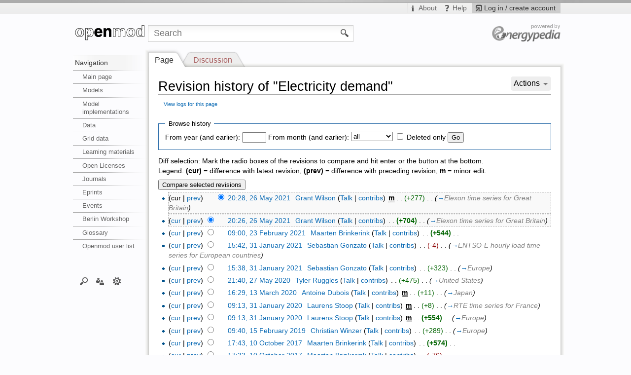

--- FILE ---
content_type: text/html; charset=UTF-8
request_url: https://wiki.openmod-initiative.org/index.php?title=Electricity_demand&action=history
body_size: 11468
content:
<!DOCTYPE html>
<html lang="en" dir="ltr" class="client-nojs">
<head>
<title>Revision history of "Electricity demand" - wiki.openmod-initiative.org</title>
<meta charset="UTF-8" />
<meta name="generator" content="MediaWiki 1.19.7" />
<meta name="robots" content="noindex,nofollow" />
<meta http-equiv="X-UA-Compatible" content="IE=edge" />
<link rel="shortcut icon" href="/skins/iswiki/images_this-instance/favicon.png" />
<link rel="search" type="application/opensearchdescription+xml" href="/opensearch_desc.php" title="wiki.openmod-initiative.org (en)" />
<link rel="EditURI" type="application/rsd+xml" href="https://wiki.openmod-initiative.org/api.php?action=rsd" />
<link rel="copyright" href="https://creativecommons.org/licenses/by/4.0/" />
<link rel="alternate" type="application/atom+xml" title="&quot;Electricity demand&quot; Atom feed" href="/index.php?title=Electricity_demand&amp;feed=atom&amp;action=history" />
<link rel="alternate" type="application/atom+xml" title="wiki.openmod-initiative.org Atom feed" href="/index.php?title=Special:RecentChanges&amp;feed=atom" />
<link rel="stylesheet" href="https://wiki.openmod-initiative.org/load.php?debug=false&amp;lang=en&amp;modules=mediawiki.legacy.commonPrint%2Cshared%7Cskins.iswiki&amp;only=styles&amp;skin=Iswiki&amp;*" />
<link rel="stylesheet" href="/extensions/HeaderTabs/skins/ext.headertabs.bare.css" />
<link rel="stylesheet" href="/extensions/Wikilog/style/wikilog.css?6" /><meta name="ResourceLoaderDynamicStyles" content="" />
<style>a:lang(ar),a:lang(ckb),a:lang(fa),a:lang(kk-arab),a:lang(mzn),a:lang(ps),a:lang(ur){text-decoration:none}a.new,#quickbar a.new{color:#ba0000}

/* cache key: webmol_openmodwiki:resourceloader:filter:minify-css:7:c88e2bcd56513749bec09a7e29cb3ffa */
</style>

<script src="https://wiki.openmod-initiative.org/load.php?debug=false&amp;lang=en&amp;modules=startup&amp;only=scripts&amp;skin=Iswiki&amp;*"></script>
<script>if(window.mw){
mw.config.set({"wgCanonicalNamespace":"","wgCanonicalSpecialPageName":false,"wgNamespaceNumber":0,"wgPageName":"Electricity_demand","wgTitle":"Electricity demand","wgCurRevisionId":15788,"wgArticleId":809,"wgIsArticle":false,"wgAction":"history","wgUserName":null,"wgUserGroups":["*"],"wgCategories":[],"wgBreakFrames":false,"wgPageContentLanguage":"en","wgSeparatorTransformTable":["",""],"wgDigitTransformTable":["",""],"wgRelevantPageName":"Electricity_demand","wgRestrictionEdit":[],"wgRestrictionMove":[],"wgVectorEnabledModules":{"collapsiblenav":true,"collapsibletabs":true,"editwarning":true,"expandablesearch":false,"footercleanup":false,"sectioneditlinks":false,"simplesearch":true,"experiments":true},"htTabIndexes":[],"sfgAutocompleteValues":[],"sfgAutocompleteOnAllChars":false,"sfgFieldProperties":[],"sfgDependentFields":[],"sfgShowOnSelect":[],"sfgScriptPath":"/extensions/SemanticForms","sdgDownArrowImage":"/extensions/SemanticDrilldown/skins/down-arrow.png","sdgRightArrowImage":"/extensions/SemanticDrilldown/skins/right-arrow.png","egMapsDebugJS":false,"WYSIWYG_EDITOR_VERSION":"1.7.0_1 [B5]","wgFCKEditorDir":"extensions/WYSIWYG/ckeditor/","wgFCKEditorExtDir":"extensions/WYSIWYG","wgFCKEditorToolbarSet":"Wiki","wgFCKEditorHeight":"0","wgFCKEditorExcludedNamespaces":[10,102,106,8,10,310,274],"wgCKeditorMagicWords":{"wikitags":["nowiki","includeonly","onlyinclude","noinclude","section","dpl","dynamicpagelist","googlemap","googlemapkml","activity","groupmemberlist","groupmessagebutton","groupjoinbutton","pre","gallery","inputbox","headertabs","listerrors","describe","smwdoc","info","coordinates","display_map","display_point","display_points","display_line","distance","finddestination","geocode","geodistance","mapsdoc","graphviz","mscgen","rss","tagcloud","ref","references","choose","imagemap","math","html","summary","categorytree"],"magicwords":["NOTOC","FORCETOC","TOC","NOEDITSECTION","NEWSECTIONLINK","NONEWSECTIONLINK","NOCONTENTCONVERT","NOCC","NOTITLECONVERT","NOTC","NOGALLERY","INDEX","NOINDEX","STATICREDIRECT","NOGALLERY","HIDDENCAT","START","END","NOLATESTTHREADS","NOTITLE","NOAUTHORLIST","NOSOCIALNOTIFICATION"],"datevars":["CURRENTYEAR","CURRENTMONTH","CURRENTMONTHNAME","CURRENTMONTHNAMEGEN","CURRENTMONTHABBREV","CURRENTDAY","CURRENTDAY2","CURRENTDOW","CURRENTDAYNAME","CURRENTTIME","CURRENTHOUR","CURRENTWEEK","CURRENTTIMESTAMP"],"wikivars":["SITENAME","SERVER","SERVERNAME","DIRMARK","SCRIPTPATH","CURRENTVERSION","CONTENTLANG","REVISIONID","REVISIONDAY","REVISIONDAY2","REVISIONMONTH","REVISIONYEAR","REVISIONTIMESTAMP","REVISIONUSER","FULLPAGENAME","PAGENAME","BASEPAGENAME","SUBPAGENAME","SUBJECTPAGENAME","TALKPAGENAME","NAMESPACE","ARTICLESPACE","TALKSPACE"],"parserhooks":["lc","lcfirst","uc","ucfirst","formatnum","#dateformat","padleft","padright","plural","grammar","#language","int","#tag","#dpl","#dplnum","#dplvar","#dplreplace","#dplchapter","#dplmatrix","#int","#ns","#nse","#urlencode","#lcfirst","#ucfirst","#lc","#uc","#localurl","#localurle","#fullurl","#fullurle","#canonicalurl","#canonicalurle","#formatnum","#grammar","#gender","#plural","#numberofpages","#numberofusers","#numberofactiveusers","#numberofarticles","#numberoffiles","#numberofadmins","#numberingroup","#numberofedits","#numberofviews","#padleft","#padright","#anchorencode","#special","#defaultsort","#filepath","#pagesincategory","#pagesize","#protectionlevel","#namespace","#namespacee","#talkspace","#talkspacee","#subjectspace","#subjectspacee","#pagename","#pagenamee","#fullpagename","#fullpagenamee","#basepagename","#basepagenamee","#subpagename","#subpagenamee","#talkpagename","#talkpagenamee","#subjectpagename","#subjectpagenamee","#formatdate","#displaytitle","#widget","#if","#ifeq","#switch","#ifexist","#ifexpr","#iferror","#expr","#time","#timel","#rel2abs","#titleparts","#len","#pos","#rpos","#sub","#count","#replace","#explode","#urldecode","#ifanon","#ifblocked","#ifsysop","#ifingroup","#switchtablink","#listerrors","#describe","#smwdoc","#info","#ask","#show","#subobject","#concept","#set","#set_recurring_event","#declare","#forminput","#formlink","#queryformlink","#arraymap","#arraymaptemplate","#autoedit","#calendarstartdate","#calendarenddate","#dates","#compound_query","#drilldownlink","#coordinates","#display_map","#display_point","#display_points","#display_line","#distance","#finddestination","#geocode","#geodistance","#mapsdoc","#set_internal","#set_internal_recurring_event","#arraydefine","#arrayprint","#arrayindex","#arraysize","#arraysearch","#arraysearcharray","#arrayslice","#arrayreset","#arrayunique","#arraysort","#arraymerge","#arrayunion","#arraydiff","#arrayintersect","#get_web_data","#get_soap_data","#get_ldap_data","#get_db_data","#external_value","#for_external_table","#display_external_table","#store_external_table","#clear_external_data","#var","#var_final","#vardefine","#vardefineecho","#varexists","#urlget","#wl-settings","#wl-publish","#wl-author","#wl-tags","#wl-info","#categorytree"]},"wgUploadPath":"/images","wgGroupPermissions":{"*":{"createaccount":false,"read":true,"edit":false,"createpage":true,"createtalk":true,"writeapi":true,"upload":true,"reupload":true,"interwiki":false,"upwizcampaigns":false,"viewedittab":false,"geocode":false,"wysiwyg":false,"ArticleToCategory2":false,"ArticleToCategory2AddCat":false,"editwidgets":false},"user":{"move":true,"move-subpages":true,"move-rootuserpages":true,"movefile":true,"read":true,"edit":true,"createpage":true,"createtalk":true,"writeapi":true,"upload":true,"reupload":true,"reupload-shared":true,"minoredit":true,"purge":true,"sendemail":true,"collectionsaveasuserpage":true,"collectionsaveascommunitypage":true,"createaccount":false,"upwizcampaigns":false,"createclass":true,"geocode":true,"wysiwyg":true,"ArticleToCategory2":false,"wl-postcomment":true},"autoconfirmed":{"autoconfirmed":true,"upwizcampaigns":false},"bot":{"bot":true,"autoconfirmed":true,"nominornewtalk":true,"autopatrol":true,"suppressredirect":true,"apihighlimits":true,"writeapi":true,"upwizcampaigns":false},"sysop":{"block":true,"createaccount":true,"delete":true,"bigdelete":true,"deletedhistory":true,"deletedtext":true,"undelete":true,"editinterface":true,"editusercss":true,"edituserjs":true,"import":true,"importupload":true,"move":true,"move-subpages":true,"move-rootuserpages":true,"patrol":true,"autopatrol":true,"protect":true,"proxyunbannable":true,"rollback":true,"upload":true,"reupload":true,"reupload-shared":true,"unwatchedpages":true,"autoconfirmed":true,"upload_by_url":true,"ipblock-exempt":true,"blockemail":true,"markbotedits":true,"apihighlimits":true,"browsearchive":true,"noratelimit":true,"movefile":true,"unblockself":true,"suppressredirect":true,"suppressrevision":true,"deleterevision":true,"interwiki":true,"editwidgets":true,"adminlinks":true,"prefstats":true,"renameuser":true,"upwizcampaigns":true,"editrestrictedfields":true,"viewedittab":true,"datatransferimport":true,"replacetext":true,"ArticleToCategory2":true,"delete-status-update":true,"avatarremove":true,"awardsmanage":true,"groupmoderator":true,"wl-moderation":true,"blog":true},"bureaucrat":{"userrights":true,"noratelimit":true,"usermerge":true,"renameuser":true,"confirmaccount":true,"requestips":true,"lookupcredentials":true,"replacetext":true,"ArticleToCategory2":true},"upwizcampeditors":{"upwizcampaigns":true},"staff":{"editothersprofiles":true,"awardsmanage":true,"groupmoderator":true},"groupmoderator":{"groupmoderator":true},"widgeteditor":{"editwidgets":true}},"wgCategoryTreePageCategoryOptions":"{\"mode\":0,\"hideprefix\":20,\"showcount\":true,\"namespaces\":false}"});
}</script><script>if(window.mw){
mw.loader.implement("user.options",function($){mw.user.options.set({"ccmeonemails":0,"cols":80,"date":"default","diffonly":0,"disablemail":0,"disablesuggest":0,"editfont":"default","editondblclick":0,"editsection":1,"editsectiononrightclick":0,"enotifminoredits":0,"enotifrevealaddr":0,"enotifusertalkpages":1,"enotifwatchlistpages":0,"extendwatchlist":0,"externaldiff":0,"externaleditor":0,"fancysig":0,"forceeditsummary":0,"gender":"unknown","hideminor":0,"hidepatrolled":0,"highlightbroken":1,"imagesize":2,"justify":0,"math":0,"minordefault":0,"newpageshidepatrolled":0,"nocache":0,"noconvertlink":0,"norollbackdiff":0,"numberheadings":0,"previewonfirst":0,"previewontop":1,"quickbar":5,"rcdays":7,"rclimit":50,"rememberpassword":0,"rows":25,"searchlimit":20,"showhiddencats":0,"showjumplinks":1,"shownumberswatching":1,"showtoc":1,"showtoolbar":1,"skin":"Iswiki","stubthreshold":0,"thumbsize":2,"underline":2,"uselivepreview":0,"usenewrc":0,"watchcreations":0,"watchdefault":0,"watchdeletion":0,
"watchlistdays":3,"watchlisthideanons":0,"watchlisthidebots":0,"watchlisthideliu":0,"watchlisthideminor":0,"watchlisthideown":0,"watchlisthidepatrolled":0,"watchmoves":0,"wllimit":250,"vector-simplesearch":1,"upwiz_deflicense":"default","upwiz_def3rdparty":"default","upwiz_deflicensetype":"default","riched_use_toggle":1,"cke_show":"richeditor","riched_use_popup":1,"riched_toggle_remember_state":0,"cke_ns_NS_MAIN":0,"cke_ns_NS_TALK":0,"cke_ns_NS_MEDIAWIKI":1,"cke_ns_NS_MEDIAWIKI_TALK":0,"cke_ns_NS_TEMPLATE":1,"cke_ns_NS_TEMPLATE_TALK":0,"cke_ns_NS_WIDGET":1,"cke_ns_NS_WIDGET_TALK":0,"cke_ns_NS_GROUP":1,"userboardmessageenabled":true,"wlemailnotify":false,"variant":"en","language":"en","searchNs0":true,"searchNs1":true,"searchNs2":false,"searchNs3":false,"searchNs4":false,"searchNs5":false,"searchNs6":true,"searchNs7":false,"searchNs8":false,"searchNs9":false,"searchNs10":false,"searchNs11":false,"searchNs12":false,"searchNs13":false,"searchNs14":true,"searchNs15":true,"searchNs100":
false,"searchNs101":false,"searchNs102":false,"searchNs103":false,"searchNs106":false,"searchNs107":false,"searchNs108":false,"searchNs109":false,"searchNs110":true,"searchNs111":true,"searchNs170":false,"searchNs171":false,"searchNs200":false,"searchNs201":false,"searchNs202":false,"searchNs203":false,"searchNs274":false,"searchNs275":false,"searchNs310":false,"searchNs311":false,"searchNs420":false,"searchNs421":false});;},{},{});mw.loader.implement("user.tokens",function($){mw.user.tokens.set({"editToken":"+\\","watchToken":false});;},{},{});

/* cache key: webmol_openmodwiki:resourceloader:filter:minify-js:7:8b127e927e5e649d7819f055996f7816 */
}</script>
<script>if(window.mw){
mw.loader.load(["mediawiki.page.startup","mediawiki.legacy.wikibits","mediawiki.legacy.ajax"]);
}</script>
  <link href="/extensions/ISWiki/ISEditWarning/EditWarning.css" rel="stylesheet" type="text/css" />
		<link rel="alternate" type="application/rdf+xml" title="Electricity demand" href="/index.php?title=Special:ExportRDF/Electricity_demand&amp;xmlmime=rdf" />
<!--[if lt IE 7]><style type="text/css">body{behavior:url("/skins/iswiki/csshover.min.htc")}</style><![endif]--><link href="//maxcdn.bootstrapcdn.com/font-awesome/4.2.0/css/font-awesome.min.css" rel="stylesheet"></head>
<body class="mediawiki ltr sitedir-ltr ns-0 ns-subject page-Electricity_demand skin-Iswiki action-history not-logged-in openmodwiki">

<!-- Open browser and script specific containers -->
		<!-- IE6 is no longer supported -->
		<!--[if lte IE 6]>
			<iframe src="/ie6warning/index.php" width="100%" height="450px" frameborder="0" name="Browser warning">
	  			<p>Your Internet browser is to old to watch the requested page. Please update your browser.</p>
			</iframe>
		<div id="IE6root" style="display: none;">
		<![endif]-->
       	<!--[if IE 7]><div id="IE7root"><![endif]-->
       	<noscript><div class="no-script"></noscript>
       	 <!-- Bugfix because Opera ignores the <noscript> tag -->
        <!-- IE6 Warning -->            
        <!--[if lte IE 6]><div id="IE6Warning"><b>ADVICE:</b> Your are using an ancient internet browser. Some page elements are not shown correctly and some features do not work. Please update your browser.</div><![endif]-->        
        <!-- /IE6 Warning -->       
<!-- End Open browser and script specific containers -->
    
        <div id="instance-color-bar"> </div>

		<div id="mw-page-base" class="noprint">
            <div id="mw-head-personal" class="noprint">
                
<!-- 0 -->
<div id="p-login">
                    <div id="pt-login">
                    <a href="/index.php?title=Special:UserLogin&amp;returnto=Electricity+demand&amp;returntoquery=action%3Dhistory">
                        <h5>Log in / create account</h5>
                    </a>
                </div> 
                </div>

<!-- /0 -->
                
<!-- 0 -->

<!-- /0 -->
                
<!-- 0 -->

<!-- /0 -->
                
<!-- 0 -->
<div id="p-infobar" class="">
            <div id="pt-about">
                            <a href="/wiki/About"><h5>About</h5></a>
                   </div>
            <div id="pt-help">
                            <a href="http://help.energypedia.info" target="_blank"><h5>Help</h5></a>
                   </div>
    	
</div>

<!-- /0 -->
            </div>      		
		</div>
		<!-- page-wrapper -->
    	<div id="page-wrapper">
    		<div id="mw-head-base">
    		    <div id="mw-head-search" class="noprint">
                   
<!-- 0 -->
<div id="p-search">
	<h5><label for="searchInput">Search</label></h5>
	<form action="/index.php" id="searchform">
				<div id="simpleSearch">
						<input name="search" title="Search wiki.openmod-initiative.org [f]" accesskey="f" id="searchInput" />						<button name="button" title="Search the pages for this text" id="searchButton"><img src="/skins/iswiki/images/search-ltr.png?303" alt="Full text" /></button>								<input type='hidden' name="title" value="Special:Search"/>
		</div>
	</form>
</div>

<!-- /0 -->
		        </div>
                <!-- sublogo -->
	                <div id="p-sublogo"><a href="https://energypedia.info" title="" alt="" > </a></div>                <!-- /sublogo -->
                <!-- subsublogo -->
	                                <!-- /subsublogo -->
                <!-- extra Register-Button -->
	                                <!-- /extra Register-Button  -->
            
    		</div>
    		<!-- header -->
    		<div id="mw-head" class="noprint">
    		
    			
    		</div>
    		<!-- /header -->

    		<!-- panel -->
    			<div id="mw-panel" class="noprint">
    				
    	<!-- logo -->
        <div id="p-logo"><a href="/wiki/Main_Page"  title="Visit the main page"><img src="/skins/iswiki/images_this-instance/logo.png" title="Home" alt="Home" /></a></div>	                
     <!-- /logo -->    				
    				
    				
<!-- navigation -->
<div class="portal" id='p-navigation'>
	<h5>Navigation</h5>
	<div class="body">
		<ul>
			<li id="n-mainpage-description"><a href="/wiki/Main_Page" title="Visit the main page [z]" accesskey="z">Main page</a></li>
			<li id="n-Models"><a href="/wiki/Open_Models">Models</a></li>
			<li id="n-Model-implementations"><a href="/wiki/Open_model_implementations">Model implementations</a></li>
			<li id="n-Data"><a href="/wiki/Data">Data</a></li>
			<li id="n-Grid-data"><a href="/wiki/Transmission_network_datasets">Grid data</a></li>
			<li id="n-Learning-materials"><a href="/wiki/Learning_materials">Learning materials</a></li>
			<li id="n-Open-Licenses"><a href="/wiki/Choosing_a_license">Open Licenses</a></li>
			<li id="n-Journals"><a href="/wiki/Open_Journals">Journals</a></li>
			<li id="n-Eprints"><a href="/wiki/Eprints">Eprints</a></li>
			<li id="n-Events"><a href="/wiki/Events">Events</a></li>
			<li id="n-Berlin-Workshop"><a href="/wiki/Open_Energy_Modelling_Workshop_-_Berlin_2020">Berlin Workshop</a></li>
			<li id="n-Glossary"><a href="/wiki/Category:Glossary">Glossary</a></li>
			<li id="n-Openmod-user-list"><a href="/wiki/Special:ListUsers">Openmod user list</a></li>
		</ul>
	</div>
</div>

<!-- /navigation -->

<!-- Search -->
<div class="portal" id='p-Search'>
	<h5>Search</h5>
	<div class="body">
		<ul>
			<li id="n-User"><a href="/wiki/Special:Usergallery">User</a></li>
			<li id="n-Uploads.2F-Filegallery"><a href="/wiki/Special:Filegallery">Uploads/ Filegallery</a></li>
			<li id="n-Categories"><a href="/wiki/Special:Categories">Categories</a></li>
			<li id="n-Help"><a href="http://help.energypedia.info" rel="nofollow" target="_blank">Help</a></li>
		</ul>
	</div>
</div>

<!-- /Search -->

<!-- Interaction -->
<div class="portal" id='p-Interaction'>
	<h5>Interaction</h5>
	<div class="body">
		<ul>
			<li id="n-recentchanges"><a href="/wiki/Special:RecentChanges" title="A list of recent changes in the wiki [r]" accesskey="r">Recent changes</a></li>
			<li id="n-randompage"><a href="/wiki/Special:Random" title="Load a random page [x]" accesskey="x">Random page</a></li>
		</ul>
	</div>
</div>

<!-- /Interaction -->

<!-- TOOLBOX -->
<div class="portal" id='p-tb'>
	<h5>Toolbox</h5>
	<div class="body">
		<ul>
			<li id="t-whatlinkshere"><a href="/wiki/Special:WhatLinksHere/Electricity_demand" title="A list of all wiki pages that link here [j]" accesskey="j">What links here</a></li>
			<li id="t-recentchangeslinked"><a href="/wiki/Special:RecentChangesLinked/Electricity_demand" title="Recent changes in pages linked from this page [k]" accesskey="k">Related changes</a></li>
			<li id="feedlinks"><a href="/index.php?title=Electricity_demand&amp;feed=atom&amp;action=history" id="feed-atom" rel="alternate" type="application/atom+xml" class="feedlink" title="Atom feed for this page">Newsfeed (Atom)</a></li>
			<li id="t-upload"><a href="/wiki/Special:UploadWizard" title="Upload files [u]" accesskey="u">Upload file</a></li>
			<li id="t-specialpages"><a href="/wiki/Special:SpecialPages" title="A list of all special pages [q]" accesskey="q">Special pages</a></li>
		</ul>
	</div>
</div>

<!-- /TOOLBOX -->

<!-- LANGUAGES -->

<!-- /LANGUAGES -->

<!-- SEARCH -->

<!-- /SEARCH -->
    			</div>
    		<!-- /panel -->    		
    		
            <!-- Content wrapper -->    		
            <div class="navigations noprint">
                <div id="left-navigation">
                    
<!-- 0 -->
<div id="p-namespaces" class="vectorTabs">
	<h5>Namespaces</h5>
	<ul>
					<li  id="ca-nstab-main" class="selected"><span><a href="/wiki/Electricity_demand"  title="View the content page [c]" accesskey="c">Page</a></span></li>		
					<li  id="ca-talk" class="new"><span><a href="/index.php?title=Talk:Electricity_demand&amp;action=edit&amp;mode=wysiwyg&amp;redlink=1"  title="Discussion about the content page [t]" accesskey="t">Discussion</a></span></li>		
			</ul>
</div>

<!-- /0 -->

<!-- 1 -->
<div id="p-variants" class="vectorMenu emptyPortlet">
	<h4>
		</h4>
	<h5><span>Variants</span><a href="#"></a></h5>
	<div class="menu">
		<ul>
					</ul>
	</div>
</div>

<!-- /1 -->
                </div>
            </div>
            <div class="float-clearing"> </div>
 
		    <div id="content-wrapper">
                <div id="shade-left"> </div><div id="shade-right"> </div> <!-- Needed before #shade-top for IE7 because of it's CSS definition height: 100% -->                
                <div id="shade-top">                       
                    <div id="shade-top-left"> </div>
                    <div id="shade-top-right"> </div>
                </div>   
                <!-- claimbox -->            
                                <!-- /claimbox -->
        		<!-- content -->
        		<div id="content" class="mw-body">
    
        			<a id="top"></a>
        			<div id="mw-js-message" style="display:none;"></div>

        			                    <div class="navigations noprint">
                        <div id="right-navigation">
    	                    
<!-- 0 -->
<div id="p-views" class="vectorTabs">
	<h5>Views</h5>
	<ul>
					<li id="ca-view"><span><a href="/wiki/Electricity_demand" >View</a></span></li>
					<li id="ca-viewsource"><span><a href="/index.php?title=Electricity_demand&amp;action=edit&amp;mode=wysiwyg"  title="This page is protected.&#10;You can view its source [e]" accesskey="e">View source</a></span></li>
					<li id="ca-history" class="collapsible selected"><span><a href="/index.php?title=Electricity_demand&amp;action=history"  title="Past revisions of this page [h]" accesskey="h">History</a></span></li>
			</ul>
</div>

<!-- /0 -->

<!-- 1 -->
<div id="p-cactions" class="vectorMenu emptyPortlet">
	<h5><span>Actions</span><a href="#"></a></h5>
	<div class="menu">
		<ul>
					</ul>
	</div>
</div>

<!-- /1 -->
                        </div>
                        
                    </div>
                    
        			<!-- firstHeading -->
        			<h1 id="firstHeading" class="firstHeading">
        				<span dir="auto">Revision history of "Electricity demand"</span>
        			</h1>
        			<!-- /firstHeading -->
                    <!-- PrivatePageProtecionGui by idea-sketch.com -->
                                        <!-- /PrivatePageProtectionGui -->
        			<!-- bodyContent -->
        			<div id="bodyContent">
        				        				<!-- subtitle -->
        				<div id="contentSub"><a href="/index.php?title=Special:Log&amp;page=Electricity+demand" title="Special:Log">View logs for this page</a></div>
        				<!-- /subtitle -->
        				        				        				        				<!-- jumpto -->
        				<div id="jump-to-nav" class="mw-jump">
        					Jump to: <a href="#mw-head">navigation</a>,
        					<a href="#p-search">search</a>
        				</div>
        				<!-- /jumpto -->
        				        				<!-- bodycontent -->
        				<div id="mw-content-text"><form action="/index.php" method="get" id="mw-history-searchform"><fieldset id="mw-history-search">
<legend>Browse history</legend>
<input type="hidden" value="Electricity_demand" name="title" />
<input type="hidden" value="history" name="action" />
<label for="year">From year (and earlier):</label> <input name="year" size="4" value="" id="year" maxlength="4" /> <label for="month">From month (and earlier):</label> <select id="month" name="month" class="mw-month-selector"><option value="-1">all</option>
<option value="1">January</option>
<option value="2">February</option>
<option value="3">March</option>
<option value="4">April</option>
<option value="5">May</option>
<option value="6">June</option>
<option value="7">July</option>
<option value="8">August</option>
<option value="9">September</option>
<option value="10">October</option>
<option value="11">November</option>
<option value="12">December</option></select>&#160;<input name="deleted" type="checkbox" value="1" id="mw-show-deleted-only" />&#160;<label for="mw-show-deleted-only">Deleted only</label>
<input type="submit" value="Go" />
</fieldset></form><div class="mw-history-legend">
<p>Diff selection: Mark the radio boxes of the revisions to compare and hit enter or the button at the bottom.<br />
Legend: <b>(cur)</b> = difference with latest revision, <b>(prev)</b> = difference with preceding revision, <b>m</b> = minor edit.
</p>
</div>
<form action="/index.php" id="mw-history-compare">
<input type="hidden" value="Electricity_demand" name="title" />
<input type="hidden" value="historysubmit" name="action" />
<div><input type="submit" value="Compare selected revisions" class="historysubmit mw-history-compareselectedversions-button" title="See the differences between the two selected revisions of this page [v]" accesskey="v" />
</div><ul id="pagehistory">
<li><span class="mw-history-histlinks">(cur | <a href="/index.php?title=Electricity_demand&amp;diff=15788&amp;oldid=15786" title="Electricity demand">prev</a>) </span><input type="radio" value="15788" style="visibility:hidden" name="oldid" id="mw-oldid-null" /><input type="radio" value="15788" checked="checked" name="diff" id="mw-diff-15788" /> <a href="/index.php?title=Electricity_demand&amp;oldid=15788" title="Electricity demand">20:28, 26 May 2021</a>‎ <span class='history-user'><a href="/wiki/User:Grant_Wilson" title="User:Grant Wilson" class="mw-userlink">Grant Wilson</a>  <span class="mw-usertoollinks">(<a href="/wiki/User_talk:Grant_Wilson" title="User talk:Grant Wilson">Talk</a> | <a href="/wiki/Special:Contributions/Grant_Wilson" title="Special:Contributions/Grant Wilson">contribs</a>)</span></span>‎ <abbr class='minoredit' title='This is a minor edit'>m</abbr> . . <span dir="ltr" class="mw-plusminus-pos" title="9,061 bytes after change">(+277)</span>‎ . .  <span class="comment" dir="auto">(<a href="/wiki/Electricity_demand#Elexon_time_series_for_Great_Britain" title="Electricity demand">→</a>‎<span dir="auto"><span class="autocomment">Elexon time series for Great Britain</span></span>)</span> </li>
<li><span class="mw-history-histlinks">(<a href="/index.php?title=Electricity_demand&amp;diff=15788&amp;oldid=15786" title="Electricity demand">cur</a> | <a href="/index.php?title=Electricity_demand&amp;diff=15786&amp;oldid=15443" title="Electricity demand">prev</a>) </span><input type="radio" value="15786" checked="checked" name="oldid" id="mw-oldid-15786" /><input type="radio" value="15786" name="diff" id="mw-diff-15786" /> <a href="/index.php?title=Electricity_demand&amp;oldid=15786" title="Electricity demand">20:26, 26 May 2021</a>‎ <span class='history-user'><a href="/wiki/User:Grant_Wilson" title="User:Grant Wilson" class="mw-userlink">Grant Wilson</a>  <span class="mw-usertoollinks">(<a href="/wiki/User_talk:Grant_Wilson" title="User talk:Grant Wilson">Talk</a> | <a href="/wiki/Special:Contributions/Grant_Wilson" title="Special:Contributions/Grant Wilson">contribs</a>)</span></span>‎ . . <strong dir="ltr" class="mw-plusminus-pos" title="8,784 bytes after change">(+704)</strong>‎ . .  <span class="comment" dir="auto">(<a href="/wiki/Electricity_demand#Elexon_time_series_for_Great_Britain" title="Electricity demand">→</a>‎<span dir="auto"><span class="autocomment">Elexon time series for Great Britain</span></span>)</span> </li>
<li><span class="mw-history-histlinks">(<a href="/index.php?title=Electricity_demand&amp;diff=15788&amp;oldid=15443" title="Electricity demand">cur</a> | <a href="/index.php?title=Electricity_demand&amp;diff=15443&amp;oldid=15406" title="Electricity demand">prev</a>) </span><input type="radio" value="15443" name="oldid" id="mw-oldid-15443" /><input type="radio" value="15443" name="diff" id="mw-diff-15443" /> <a href="/index.php?title=Electricity_demand&amp;oldid=15443" title="Electricity demand">09:00, 23 February 2021</a>‎ <span class='history-user'><a href="/wiki/User:Maarten_Brinkerink" title="User:Maarten Brinkerink" class="mw-userlink">Maarten Brinkerink</a>  <span class="mw-usertoollinks">(<a href="/wiki/User_talk:Maarten_Brinkerink" title="User talk:Maarten Brinkerink">Talk</a> | <a href="/wiki/Special:Contributions/Maarten_Brinkerink" title="Special:Contributions/Maarten Brinkerink">contribs</a>)</span></span>‎ . . <strong dir="ltr" class="mw-plusminus-pos" title="8,080 bytes after change">(+544)</strong>‎ . .  </li>
<li><span class="mw-history-histlinks">(<a href="/index.php?title=Electricity_demand&amp;diff=15788&amp;oldid=15406" title="Electricity demand">cur</a> | <a href="/index.php?title=Electricity_demand&amp;diff=15406&amp;oldid=15398" title="Electricity demand">prev</a>) </span><input type="radio" value="15406" name="oldid" id="mw-oldid-15406" /><input type="radio" value="15406" name="diff" id="mw-diff-15406" /> <a href="/index.php?title=Electricity_demand&amp;oldid=15406" title="Electricity demand">15:42, 31 January 2021</a>‎ <span class='history-user'><a href="/wiki/User:Sebastian_Gonzato" title="User:Sebastian Gonzato" class="mw-userlink">Sebastian Gonzato</a>  <span class="mw-usertoollinks">(<a href="/wiki/User_talk:Sebastian_Gonzato" title="User talk:Sebastian Gonzato">Talk</a> | <a href="/wiki/Special:Contributions/Sebastian_Gonzato" title="Special:Contributions/Sebastian Gonzato">contribs</a>)</span></span>‎ . . <span dir="ltr" class="mw-plusminus-neg" title="7,536 bytes after change">(-4)</span>‎ . .  <span class="comment" dir="auto">(<a href="/wiki/Electricity_demand#ENTSO-E_hourly_load_time_series_for_European_countries" title="Electricity demand">→</a>‎<span dir="auto"><span class="autocomment">ENTSO-E hourly load time series for European countries</span></span>)</span> </li>
<li><span class="mw-history-histlinks">(<a href="/index.php?title=Electricity_demand&amp;diff=15788&amp;oldid=15398" title="Electricity demand">cur</a> | <a href="/index.php?title=Electricity_demand&amp;diff=15398&amp;oldid=14894" title="Electricity demand">prev</a>) </span><input type="radio" value="15398" name="oldid" id="mw-oldid-15398" /><input type="radio" value="15398" name="diff" id="mw-diff-15398" /> <a href="/index.php?title=Electricity_demand&amp;oldid=15398" title="Electricity demand">15:38, 31 January 2021</a>‎ <span class='history-user'><a href="/wiki/User:Sebastian_Gonzato" title="User:Sebastian Gonzato" class="mw-userlink">Sebastian Gonzato</a>  <span class="mw-usertoollinks">(<a href="/wiki/User_talk:Sebastian_Gonzato" title="User talk:Sebastian Gonzato">Talk</a> | <a href="/wiki/Special:Contributions/Sebastian_Gonzato" title="Special:Contributions/Sebastian Gonzato">contribs</a>)</span></span>‎ . . <span dir="ltr" class="mw-plusminus-pos" title="7,540 bytes after change">(+323)</span>‎ . .  <span class="comment" dir="auto">(<a href="/wiki/Electricity_demand#Europe" title="Electricity demand">→</a>‎<span dir="auto"><span class="autocomment">Europe</span></span>)</span> </li>
<li><span class="mw-history-histlinks">(<a href="/index.php?title=Electricity_demand&amp;diff=15788&amp;oldid=14894" title="Electricity demand">cur</a> | <a href="/index.php?title=Electricity_demand&amp;diff=14894&amp;oldid=14771" title="Electricity demand">prev</a>) </span><input type="radio" value="14894" name="oldid" id="mw-oldid-14894" /><input type="radio" value="14894" name="diff" id="mw-diff-14894" /> <a href="/index.php?title=Electricity_demand&amp;oldid=14894" title="Electricity demand">21:40, 27 May 2020</a>‎ <span class='history-user'><a href="/wiki/User:Tyler_Ruggles" title="User:Tyler Ruggles" class="mw-userlink">Tyler Ruggles</a>  <span class="mw-usertoollinks">(<a href="/wiki/User_talk:Tyler_Ruggles" title="User talk:Tyler Ruggles">Talk</a> | <a href="/wiki/Special:Contributions/Tyler_Ruggles" title="Special:Contributions/Tyler Ruggles">contribs</a>)</span></span>‎ . . <span dir="ltr" class="mw-plusminus-pos" title="7,217 bytes after change">(+475)</span>‎ . .  <span class="comment" dir="auto">(<a href="/wiki/Electricity_demand#United_States" title="Electricity demand">→</a>‎<span dir="auto"><span class="autocomment">United States</span></span>)</span> </li>
<li><span class="mw-history-histlinks">(<a href="/index.php?title=Electricity_demand&amp;diff=15788&amp;oldid=14771" title="Electricity demand">cur</a> | <a href="/index.php?title=Electricity_demand&amp;diff=14771&amp;oldid=14632" title="Electricity demand">prev</a>) </span><input type="radio" value="14771" name="oldid" id="mw-oldid-14771" /><input type="radio" value="14771" name="diff" id="mw-diff-14771" /> <a href="/index.php?title=Electricity_demand&amp;oldid=14771" title="Electricity demand">16:29, 13 March 2020</a>‎ <span class='history-user'><a href="/wiki/User:Antoine_Dubois" title="User:Antoine Dubois" class="mw-userlink">Antoine Dubois</a>  <span class="mw-usertoollinks">(<a href="/wiki/User_talk:Antoine_Dubois" title="User talk:Antoine Dubois">Talk</a> | <a href="/wiki/Special:Contributions/Antoine_Dubois" title="Special:Contributions/Antoine Dubois">contribs</a>)</span></span>‎ <abbr class='minoredit' title='This is a minor edit'>m</abbr> . . <span dir="ltr" class="mw-plusminus-pos" title="6,742 bytes after change">(+11)</span>‎ . .  <span class="comment" dir="auto">(<a href="/wiki/Electricity_demand#Japan" title="Electricity demand">→</a>‎<span dir="auto"><span class="autocomment">Japan</span></span>)</span> </li>
<li><span class="mw-history-histlinks">(<a href="/index.php?title=Electricity_demand&amp;diff=15788&amp;oldid=14632" title="Electricity demand">cur</a> | <a href="/index.php?title=Electricity_demand&amp;diff=14632&amp;oldid=14630" title="Electricity demand">prev</a>) </span><input type="radio" value="14632" name="oldid" id="mw-oldid-14632" /><input type="radio" value="14632" name="diff" id="mw-diff-14632" /> <a href="/index.php?title=Electricity_demand&amp;oldid=14632" title="Electricity demand">09:13, 31 January 2020</a>‎ <span class='history-user'><a href="/wiki/User:Laurens_Stoop" title="User:Laurens Stoop" class="mw-userlink">Laurens Stoop</a>  <span class="mw-usertoollinks">(<a href="/wiki/User_talk:Laurens_Stoop" title="User talk:Laurens Stoop">Talk</a> | <a href="/wiki/Special:Contributions/Laurens_Stoop" title="Special:Contributions/Laurens Stoop">contribs</a>)</span></span>‎ <abbr class='minoredit' title='This is a minor edit'>m</abbr> . . <span dir="ltr" class="mw-plusminus-pos" title="6,731 bytes after change">(+8)</span>‎ . .  <span class="comment" dir="auto">(<a href="/wiki/Electricity_demand#RTE_time_series_for_France" title="Electricity demand">→</a>‎<span dir="auto"><span class="autocomment">RTE time series for France</span></span>)</span> </li>
<li><span class="mw-history-histlinks">(<a href="/index.php?title=Electricity_demand&amp;diff=15788&amp;oldid=14630" title="Electricity demand">cur</a> | <a href="/index.php?title=Electricity_demand&amp;diff=14630&amp;oldid=13196" title="Electricity demand">prev</a>) </span><input type="radio" value="14630" name="oldid" id="mw-oldid-14630" /><input type="radio" value="14630" name="diff" id="mw-diff-14630" /> <a href="/index.php?title=Electricity_demand&amp;oldid=14630" title="Electricity demand">09:13, 31 January 2020</a>‎ <span class='history-user'><a href="/wiki/User:Laurens_Stoop" title="User:Laurens Stoop" class="mw-userlink">Laurens Stoop</a>  <span class="mw-usertoollinks">(<a href="/wiki/User_talk:Laurens_Stoop" title="User talk:Laurens Stoop">Talk</a> | <a href="/wiki/Special:Contributions/Laurens_Stoop" title="Special:Contributions/Laurens Stoop">contribs</a>)</span></span>‎ <abbr class='minoredit' title='This is a minor edit'>m</abbr> . . <strong dir="ltr" class="mw-plusminus-pos" title="6,723 bytes after change">(+554)</strong>‎ . .  <span class="comment" dir="auto">(<a href="/wiki/Electricity_demand#Europe" title="Electricity demand">→</a>‎<span dir="auto"><span class="autocomment">Europe</span></span>)</span> </li>
<li><span class="mw-history-histlinks">(<a href="/index.php?title=Electricity_demand&amp;diff=15788&amp;oldid=13196" title="Electricity demand">cur</a> | <a href="/index.php?title=Electricity_demand&amp;diff=13196&amp;oldid=10430" title="Electricity demand">prev</a>) </span><input type="radio" value="13196" name="oldid" id="mw-oldid-13196" /><input type="radio" value="13196" name="diff" id="mw-diff-13196" /> <a href="/index.php?title=Electricity_demand&amp;oldid=13196" title="Electricity demand">09:40, 15 February 2019</a>‎ <span class='history-user'><a href="/wiki/User:Christian_Winzer" title="User:Christian Winzer" class="mw-userlink">Christian Winzer</a>  <span class="mw-usertoollinks">(<a href="/wiki/User_talk:Christian_Winzer" title="User talk:Christian Winzer">Talk</a> | <a href="/wiki/Special:Contributions/Christian_Winzer" title="Special:Contributions/Christian Winzer">contribs</a>)</span></span>‎ . . <span dir="ltr" class="mw-plusminus-pos" title="6,169 bytes after change">(+289)</span>‎ . .  <span class="comment" dir="auto">(<a href="/wiki/Electricity_demand#Europe" title="Electricity demand">→</a>‎<span dir="auto"><span class="autocomment">Europe</span></span>)</span> </li>
<li><span class="mw-history-histlinks">(<a href="/index.php?title=Electricity_demand&amp;diff=15788&amp;oldid=10430" title="Electricity demand">cur</a> | <a href="/index.php?title=Electricity_demand&amp;diff=10430&amp;oldid=10428" title="Electricity demand">prev</a>) </span><input type="radio" value="10430" name="oldid" id="mw-oldid-10430" /><input type="radio" value="10430" name="diff" id="mw-diff-10430" /> <a href="/index.php?title=Electricity_demand&amp;oldid=10430" title="Electricity demand">17:43, 10 October 2017</a>‎ <span class='history-user'><a href="/wiki/User:Maarten_Brinkerink" title="User:Maarten Brinkerink" class="mw-userlink">Maarten Brinkerink</a>  <span class="mw-usertoollinks">(<a href="/wiki/User_talk:Maarten_Brinkerink" title="User talk:Maarten Brinkerink">Talk</a> | <a href="/wiki/Special:Contributions/Maarten_Brinkerink" title="Special:Contributions/Maarten Brinkerink">contribs</a>)</span></span>‎ . . <strong dir="ltr" class="mw-plusminus-pos" title="5,880 bytes after change">(+574)</strong>‎ . .  </li>
<li><span class="mw-history-histlinks">(<a href="/index.php?title=Electricity_demand&amp;diff=15788&amp;oldid=10428" title="Electricity demand">cur</a> | <a href="/index.php?title=Electricity_demand&amp;diff=10428&amp;oldid=10427" title="Electricity demand">prev</a>) </span><input type="radio" value="10428" name="oldid" id="mw-oldid-10428" /><input type="radio" value="10428" name="diff" id="mw-diff-10428" /> <a href="/index.php?title=Electricity_demand&amp;oldid=10428" title="Electricity demand">17:33, 10 October 2017</a>‎ <span class='history-user'><a href="/wiki/User:Maarten_Brinkerink" title="User:Maarten Brinkerink" class="mw-userlink">Maarten Brinkerink</a>  <span class="mw-usertoollinks">(<a href="/wiki/User_talk:Maarten_Brinkerink" title="User talk:Maarten Brinkerink">Talk</a> | <a href="/wiki/Special:Contributions/Maarten_Brinkerink" title="Special:Contributions/Maarten Brinkerink">contribs</a>)</span></span>‎ . . <span dir="ltr" class="mw-plusminus-neg" title="5,306 bytes after change">(-76)</span>‎ . .  </li>
<li><span class="mw-history-histlinks">(<a href="/index.php?title=Electricity_demand&amp;diff=15788&amp;oldid=10427" title="Electricity demand">cur</a> | <a href="/index.php?title=Electricity_demand&amp;diff=10427&amp;oldid=10424" title="Electricity demand">prev</a>) </span><input type="radio" value="10427" name="oldid" id="mw-oldid-10427" /><input type="radio" value="10427" name="diff" id="mw-diff-10427" /> <a href="/index.php?title=Electricity_demand&amp;oldid=10427" title="Electricity demand">17:32, 10 October 2017</a>‎ <span class='history-user'><a href="/wiki/User:Maarten_Brinkerink" title="User:Maarten Brinkerink" class="mw-userlink">Maarten Brinkerink</a>  <span class="mw-usertoollinks">(<a href="/wiki/User_talk:Maarten_Brinkerink" title="User talk:Maarten Brinkerink">Talk</a> | <a href="/wiki/Special:Contributions/Maarten_Brinkerink" title="Special:Contributions/Maarten Brinkerink">contribs</a>)</span></span>‎ . . <span dir="ltr" class="mw-plusminus-pos" title="5,382 bytes after change">(+73)</span>‎ . .  </li>
<li><span class="mw-history-histlinks">(<a href="/index.php?title=Electricity_demand&amp;diff=15788&amp;oldid=10424" title="Electricity demand">cur</a> | <a href="/index.php?title=Electricity_demand&amp;diff=10424&amp;oldid=10421" title="Electricity demand">prev</a>) </span><input type="radio" value="10424" name="oldid" id="mw-oldid-10424" /><input type="radio" value="10424" name="diff" id="mw-diff-10424" /> <a href="/index.php?title=Electricity_demand&amp;oldid=10424" title="Electricity demand">17:31, 10 October 2017</a>‎ <span class='history-user'><a href="/wiki/User:Maarten_Brinkerink" title="User:Maarten Brinkerink" class="mw-userlink">Maarten Brinkerink</a>  <span class="mw-usertoollinks">(<a href="/wiki/User_talk:Maarten_Brinkerink" title="User talk:Maarten Brinkerink">Talk</a> | <a href="/wiki/Special:Contributions/Maarten_Brinkerink" title="Special:Contributions/Maarten Brinkerink">contribs</a>)</span></span>‎ . . <span dir="ltr" class="mw-plusminus-neg" title="5,309 bytes after change">(-5)</span>‎ . .  <span class="comment" dir="auto">(<a href="/wiki/Electricity_demand#Asia" title="Electricity demand">→</a>‎<span dir="auto"><span class="autocomment">Asia</span></span>)</span> </li>
<li><span class="mw-history-histlinks">(<a href="/index.php?title=Electricity_demand&amp;diff=15788&amp;oldid=10421" title="Electricity demand">cur</a> | <a href="/index.php?title=Electricity_demand&amp;diff=10421&amp;oldid=10418" title="Electricity demand">prev</a>) </span><input type="radio" value="10421" name="oldid" id="mw-oldid-10421" /><input type="radio" value="10421" name="diff" id="mw-diff-10421" /> <a href="/index.php?title=Electricity_demand&amp;oldid=10421" title="Electricity demand">17:31, 10 October 2017</a>‎ <span class='history-user'><a href="/wiki/User:Maarten_Brinkerink" title="User:Maarten Brinkerink" class="mw-userlink">Maarten Brinkerink</a>  <span class="mw-usertoollinks">(<a href="/wiki/User_talk:Maarten_Brinkerink" title="User talk:Maarten Brinkerink">Talk</a> | <a href="/wiki/Special:Contributions/Maarten_Brinkerink" title="Special:Contributions/Maarten Brinkerink">contribs</a>)</span></span>‎ . . <span dir="ltr" class="mw-plusminus-pos" title="5,314 bytes after change">(+287)</span>‎ . .  <span class="comment" dir="auto">(<a href="/wiki/Electricity_demand#Asia" title="Electricity demand">→</a>‎<span dir="auto"><span class="autocomment">Asia</span></span>)</span> </li>
<li><span class="mw-history-histlinks">(<a href="/index.php?title=Electricity_demand&amp;diff=15788&amp;oldid=10418" title="Electricity demand">cur</a> | <a href="/index.php?title=Electricity_demand&amp;diff=10418&amp;oldid=10416" title="Electricity demand">prev</a>) </span><input type="radio" value="10418" name="oldid" id="mw-oldid-10418" /><input type="radio" value="10418" name="diff" id="mw-diff-10418" /> <a href="/index.php?title=Electricity_demand&amp;oldid=10418" title="Electricity demand">17:26, 10 October 2017</a>‎ <span class='history-user'><a href="/wiki/User:Maarten_Brinkerink" title="User:Maarten Brinkerink" class="mw-userlink">Maarten Brinkerink</a>  <span class="mw-usertoollinks">(<a href="/wiki/User_talk:Maarten_Brinkerink" title="User talk:Maarten Brinkerink">Talk</a> | <a href="/wiki/Special:Contributions/Maarten_Brinkerink" title="Special:Contributions/Maarten Brinkerink">contribs</a>)</span></span>‎ . . <strong dir="ltr" class="mw-plusminus-pos" title="5,027 bytes after change">(+573)</strong>‎ . .  </li>
<li><span class="mw-history-histlinks">(<a href="/index.php?title=Electricity_demand&amp;diff=15788&amp;oldid=10416" title="Electricity demand">cur</a> | <a href="/index.php?title=Electricity_demand&amp;diff=10416&amp;oldid=10413" title="Electricity demand">prev</a>) </span><input type="radio" value="10416" name="oldid" id="mw-oldid-10416" /><input type="radio" value="10416" name="diff" id="mw-diff-10416" /> <a href="/index.php?title=Electricity_demand&amp;oldid=10416" title="Electricity demand">17:16, 10 October 2017</a>‎ <span class='history-user'><a href="/wiki/User:Maarten_Brinkerink" title="User:Maarten Brinkerink" class="mw-userlink">Maarten Brinkerink</a>  <span class="mw-usertoollinks">(<a href="/wiki/User_talk:Maarten_Brinkerink" title="User talk:Maarten Brinkerink">Talk</a> | <a href="/wiki/Special:Contributions/Maarten_Brinkerink" title="Special:Contributions/Maarten Brinkerink">contribs</a>)</span></span>‎ . . <span dir="ltr" class="mw-plusminus-neg" title="4,454 bytes after change">(-14)</span>‎ . .  </li>
<li><span class="mw-history-histlinks">(<a href="/index.php?title=Electricity_demand&amp;diff=15788&amp;oldid=10413" title="Electricity demand">cur</a> | <a href="/index.php?title=Electricity_demand&amp;diff=10413&amp;oldid=10410" title="Electricity demand">prev</a>) </span><input type="radio" value="10413" name="oldid" id="mw-oldid-10413" /><input type="radio" value="10413" name="diff" id="mw-diff-10413" /> <a href="/index.php?title=Electricity_demand&amp;oldid=10413" title="Electricity demand">17:16, 10 October 2017</a>‎ <span class='history-user'><a href="/wiki/User:Maarten_Brinkerink" title="User:Maarten Brinkerink" class="mw-userlink">Maarten Brinkerink</a>  <span class="mw-usertoollinks">(<a href="/wiki/User_talk:Maarten_Brinkerink" title="User talk:Maarten Brinkerink">Talk</a> | <a href="/wiki/Special:Contributions/Maarten_Brinkerink" title="Special:Contributions/Maarten Brinkerink">contribs</a>)</span></span>‎ . . <span dir="ltr" class="mw-plusminus-pos" title="4,468 bytes after change">(+484)</span>‎ . .  </li>
<li><span class="mw-history-histlinks">(<a href="/index.php?title=Electricity_demand&amp;diff=15788&amp;oldid=10410" title="Electricity demand">cur</a> | <a href="/index.php?title=Electricity_demand&amp;diff=10410&amp;oldid=10409" title="Electricity demand">prev</a>) </span><input type="radio" value="10410" name="oldid" id="mw-oldid-10410" /><input type="radio" value="10410" name="diff" id="mw-diff-10410" /> <a href="/index.php?title=Electricity_demand&amp;oldid=10410" title="Electricity demand">16:51, 10 October 2017</a>‎ <span class='history-user'><a href="/wiki/User:Maarten_Brinkerink" title="User:Maarten Brinkerink" class="mw-userlink">Maarten Brinkerink</a>  <span class="mw-usertoollinks">(<a href="/wiki/User_talk:Maarten_Brinkerink" title="User talk:Maarten Brinkerink">Talk</a> | <a href="/wiki/Special:Contributions/Maarten_Brinkerink" title="Special:Contributions/Maarten Brinkerink">contribs</a>)</span></span>‎ . . <span dir="ltr" class="mw-plusminus-pos" title="3,984 bytes after change">(+493)</span>‎ . .  <span class="comment" dir="auto">(<a href="/wiki/Electricity_demand#Oceania" title="Electricity demand">→</a>‎<span dir="auto"><span class="autocomment">Oceania</span></span>)</span> </li>
<li><span class="mw-history-histlinks">(<a href="/index.php?title=Electricity_demand&amp;diff=15788&amp;oldid=10409" title="Electricity demand">cur</a> | <a href="/index.php?title=Electricity_demand&amp;diff=10409&amp;oldid=10407" title="Electricity demand">prev</a>) </span><input type="radio" value="10409" name="oldid" id="mw-oldid-10409" /><input type="radio" value="10409" name="diff" id="mw-diff-10409" /> <a href="/index.php?title=Electricity_demand&amp;oldid=10409" title="Electricity demand">16:17, 10 October 2017</a>‎ <span class='history-user'><a href="/wiki/User:Maarten_Brinkerink" title="User:Maarten Brinkerink" class="mw-userlink">Maarten Brinkerink</a>  <span class="mw-usertoollinks">(<a href="/wiki/User_talk:Maarten_Brinkerink" title="User talk:Maarten Brinkerink">Talk</a> | <a href="/wiki/Special:Contributions/Maarten_Brinkerink" title="Special:Contributions/Maarten Brinkerink">contribs</a>)</span></span>‎ . . <strong dir="ltr" class="mw-plusminus-pos" title="3,491 bytes after change">(+726)</strong>‎ . .  </li>
<li><span class="mw-history-histlinks">(<a href="/index.php?title=Electricity_demand&amp;diff=15788&amp;oldid=10407" title="Electricity demand">cur</a> | <a href="/index.php?title=Electricity_demand&amp;diff=10407&amp;oldid=10404" title="Electricity demand">prev</a>) </span><input type="radio" value="10407" name="oldid" id="mw-oldid-10407" /><input type="radio" value="10407" name="diff" id="mw-diff-10407" /> <a href="/index.php?title=Electricity_demand&amp;oldid=10407" title="Electricity demand">15:52, 10 October 2017</a>‎ <span class='history-user'><a href="/wiki/User:Maarten_Brinkerink" title="User:Maarten Brinkerink" class="mw-userlink">Maarten Brinkerink</a>  <span class="mw-usertoollinks">(<a href="/wiki/User_talk:Maarten_Brinkerink" title="User talk:Maarten Brinkerink">Talk</a> | <a href="/wiki/Special:Contributions/Maarten_Brinkerink" title="Special:Contributions/Maarten Brinkerink">contribs</a>)</span></span>‎ . . <strong dir="ltr" class="mw-plusminus-pos" title="2,765 bytes after change">(+751)</strong>‎ . .  <span class="comment" dir="auto">(<a href="/wiki/Electricity_demand#North_America" title="Electricity demand">→</a>‎<span dir="auto"><span class="autocomment">North America</span></span>)</span> </li>
<li><span class="mw-history-histlinks">(<a href="/index.php?title=Electricity_demand&amp;diff=15788&amp;oldid=10404" title="Electricity demand">cur</a> | <a href="/index.php?title=Electricity_demand&amp;diff=10404&amp;oldid=4761" title="Electricity demand">prev</a>) </span><input type="radio" value="10404" name="oldid" id="mw-oldid-10404" /><input type="radio" value="10404" name="diff" id="mw-diff-10404" /> <a href="/index.php?title=Electricity_demand&amp;oldid=10404" title="Electricity demand">15:24, 10 October 2017</a>‎ <span class='history-user'><a href="/wiki/User:Maarten_Brinkerink" title="User:Maarten Brinkerink" class="mw-userlink">Maarten Brinkerink</a>  <span class="mw-usertoollinks">(<a href="/wiki/User_talk:Maarten_Brinkerink" title="User talk:Maarten Brinkerink">Talk</a> | <a href="/wiki/Special:Contributions/Maarten_Brinkerink" title="Special:Contributions/Maarten Brinkerink">contribs</a>)</span></span>‎ . . <strong dir="ltr" class="mw-plusminus-pos" title="2,014 bytes after change">(+535)</strong>‎ . .  </li>
<li><span class="mw-history-histlinks">(<a href="/index.php?title=Electricity_demand&amp;diff=15788&amp;oldid=4761" title="Electricity demand">cur</a> | <a href="/index.php?title=Electricity_demand&amp;diff=4761&amp;oldid=4758" title="Electricity demand">prev</a>) </span><input type="radio" value="4761" name="oldid" id="mw-oldid-4761" /><input type="radio" value="4761" name="diff" id="mw-diff-4761" /> <a href="/index.php?title=Electricity_demand&amp;oldid=4761" title="Electricity demand">15:06, 23 April 2016</a>‎ <span class='history-user'><a href="/wiki/User:Tom_Brown" title="User:Tom Brown" class="mw-userlink">Tom Brown</a>  <span class="mw-usertoollinks">(<a href="/wiki/User_talk:Tom_Brown" title="User talk:Tom Brown">Talk</a> | <a href="/wiki/Special:Contributions/Tom_Brown" title="Special:Contributions/Tom Brown">contribs</a>)</span></span>‎ . . <span dir="ltr" class="mw-plusminus-pos" title="1,479 bytes after change">(+202)</span>‎ . .  </li>
<li><span class="mw-history-histlinks">(<a href="/index.php?title=Electricity_demand&amp;diff=15788&amp;oldid=4758" title="Electricity demand">cur</a> | <a href="/index.php?title=Electricity_demand&amp;diff=4758&amp;oldid=2786" title="Electricity demand">prev</a>) </span><input type="radio" value="4758" name="oldid" id="mw-oldid-4758" /><input type="radio" value="4758" name="diff" id="mw-diff-4758" /> <a href="/index.php?title=Electricity_demand&amp;oldid=4758" title="Electricity demand">15:05, 23 April 2016</a>‎ <span class='history-user'><a href="/wiki/User:Tom_Brown" title="User:Tom Brown" class="mw-userlink">Tom Brown</a>  <span class="mw-usertoollinks">(<a href="/wiki/User_talk:Tom_Brown" title="User talk:Tom Brown">Talk</a> | <a href="/wiki/Special:Contributions/Tom_Brown" title="Special:Contributions/Tom Brown">contribs</a>)</span></span>‎ . . <span dir="ltr" class="mw-plusminus-pos" title="1,277 bytes after change">(+362)</span>‎ . .  </li>
<li><span class="mw-history-histlinks">(<a href="/index.php?title=Electricity_demand&amp;diff=15788&amp;oldid=2786" title="Electricity demand">cur</a> | <a href="/index.php?title=Electricity_demand&amp;diff=2786&amp;oldid=2783" title="Electricity demand">prev</a>) </span><input type="radio" value="2786" name="oldid" id="mw-oldid-2786" /><input type="radio" value="2786" name="diff" id="mw-diff-2786" /> <a href="/index.php?title=Electricity_demand&amp;oldid=2786" title="Electricity demand">09:33, 5 September 2015</a>‎ <span class='history-user'><a href="/wiki/User:Andrew_ZP_Smith" title="User:Andrew ZP Smith" class="mw-userlink">Andrew ZP Smith</a>  <span class="mw-usertoollinks">(<a href="/wiki/User_talk:Andrew_ZP_Smith" title="User talk:Andrew ZP Smith">Talk</a> | <a href="/wiki/Special:Contributions/Andrew_ZP_Smith" title="Special:Contributions/Andrew ZP Smith">contribs</a>)</span></span>‎ . . <span dir="ltr" class="mw-plusminus-pos" title="915 bytes after change">(+231)</span>‎ . .  </li>
<li><span class="mw-history-histlinks">(<a href="/index.php?title=Electricity_demand&amp;diff=15788&amp;oldid=2783" title="Electricity demand">cur</a> | prev) </span><input type="radio" value="2783" name="oldid" id="mw-oldid-2783" /><input type="radio" value="2783" name="diff" id="mw-diff-2783" /> <a href="/index.php?title=Electricity_demand&amp;oldid=2783" title="Electricity demand">09:28, 5 September 2015</a>‎ <span class='history-user'><a href="/wiki/User:Andrew_ZP_Smith" title="User:Andrew ZP Smith" class="mw-userlink">Andrew ZP Smith</a>  <span class="mw-usertoollinks">(<a href="/wiki/User_talk:Andrew_ZP_Smith" title="User talk:Andrew ZP Smith">Talk</a> | <a href="/wiki/Special:Contributions/Andrew_ZP_Smith" title="Special:Contributions/Andrew ZP Smith">contribs</a>)</span></span>‎ . . <strong dir="ltr" class="mw-plusminus-pos" title="684 bytes after change">(+684)</strong>‎ . .  <span class="comment" dir="auto">(Created page with &quot; The European Network of Transmission System Operators for Electricity, [https://www.entsoe.eu/ ENTSOE-E], hold [https://www.entsoe.eu/data/data-portal/consumption/Pages/defau...&quot;)</span> </li>
</ul>
<div><input type="submit" value="Compare selected revisions" class="historysubmit mw-history-compareselectedversions-button" title="See the differences between the two selected revisions of this page [v]" accesskey="v" />
</div></form></div>        				<!-- /bodycontent -->
        				        				<!-- printfooter -->
        				<div class="printfooter">
        				Retrieved from "<a href="https://wiki.openmod-initiative.org/wiki/Electricity_demand">https://wiki.openmod-initiative.org/wiki/Electricity_demand</a>"        				</div>
        				<!-- /printfooter -->
        				        				        				<!-- catlinks -->
        				<div id='catlinks' class='catlinks catlinks-allhidden'></div>        				<!-- /catlinks -->
        				        				        				

                                                
                        <span class="noprint"></span>
				        <span class="noprint"></span>       				
        				
        				
        				<div class="visualClear"></div>
        				<!-- debughtml -->
        				        				<!-- /debughtml -->
        			</div>
        			<!-- /bodyContent -->
        		</div>
        		<!-- /content -->
    		    <div id="shade-bottom"> 
                    <div id="shade-bottom-left"> </div>
                    <div id="shade-bottom-right"> </div>   
                </div>            
    		</div>
            <!-- /content-wrapper -->
    

    		<!-- footer -->
    		<div id="footer">
		    	<!-- Additonal custom footer -->
		    					<!-- /Additonal custom footer -->

    			    				<ul id="footer-icons" class="noprint">
        					<li id="footer-copyrightico">
        						<a href="https://creativecommons.org/licenses/by/4.0/"><img src="https://i.creativecommons.org/l/by/4.0/88x31.png" alt="Creative Commons Attribution" width="88" height="31" /></a>    
        					</li>
        					<li id="footer-poweredbyico">
        						<a href="//www.mediawiki.org/"><img src="/skins/common/images/poweredby_mediawiki_88x31.png" alt="Powered by MediaWiki" width="88" height="31" /></a>    
        						<a href="http://www.semantic-mediawiki.org/wiki/Semantic_MediaWiki"><img src="/extensions/SemanticMediaWiki/resources/images/smw_button.png" alt="Powered by Semantic MediaWiki" width="88" height="31" /></a>    
        					</li>
        				</ul>
    			    			
    			    				<ul id="footer-places">
    					    						<li id="footer-places-privacy"><a href="/wiki/wiki.openmod-initiative.org:Privacy_policy" title="wiki.openmod-initiative.org:Privacy policy">Privacy policy</a></li>
    					    						<li id="footer-places-about"><a href="/wiki/wiki.openmod-initiative.org:About" title="wiki.openmod-initiative.org:About">Impressum / Legal</a></li>
    					    						<li id="footer-places-disclaimer"><a href="/wiki/wiki.openmod-initiative.org:General_disclaimer" title="wiki.openmod-initiative.org:General disclaimer">Disclaimer &amp; Terms of Use</a></li>
    					    				</ul>
    			
    			<div style="clear:both"></div>
    		</div>
    		<!-- /footer -->
		</div>
        <!-- /page-wrapper -->
		<script src="https://wiki.openmod-initiative.org/load.php?debug=false&amp;lang=en&amp;modules=skins.iswiki&amp;only=scripts&amp;skin=Iswiki&amp;*"></script>
<script>if(window.mw){
mw.loader.load(["mediawiki.action.history","mediawiki.user","mediawiki.page.ready","ext.vector.collapsibleNav","ext.vector.collapsibleTabs","ext.vector.editWarning","ext.vector.simpleSearch","ext.vectoriswiki","ext.headertabs","ext.improvedfilepage","ext.categorymanager"], null, true);
}</script>
<script src="/extensions/ISWiki/ISEditWarning/EditWarning.js?303"></script>
<!-- Served in 0.095 secs. --><!-- Close browser and script specific containers -->
                <noscript></div></noscript>
        <!--[if IE 7]></div><![endif]-->
        <!--[if lte IE 6]></div><![endif]-->
<!-- End Close browser and script specific containers -->
	</body>
</html>


--- FILE ---
content_type: text/javascript; charset=utf-8
request_url: https://wiki.openmod-initiative.org/load.php?debug=false&lang=en&modules=ext.improvedfilepage&skin=Iswiki&version=20251212T042649Z&*
body_size: 946
content:
mw.loader.implement("ext.improvedfilepage",function($){jQuery(function($){$('.ns-6.action-view #bodyContent').prepend('<div class="back-button">'+mw.msg('ifp-back')+'</div>');$('.back-button').click(function(){parent.history.back();return false;});var docTypes=["xls","xlsx","doc","docx","rtf","zip","mp3","rar","ppt","pptx","avi","eps","odt","ods","odp"];var saveDocTypes=["xls","xlsx","doc","docx","rtf","mp3","ppt","pptx","avi","eps","odt","ods","odp"];if($("div").hasClass("fullMedia")){docLinkRaw=$(".fullMedia .internal").attr("href").split("?");docLink=docLinkRaw[0];docType=docLink.substr(docLink.length-4);docType=docType.replace(".","");if(jQuery.inArray(docType,docTypes)>-1){$(".fullMedia").prepend('<div class="file_icon_background"><div class="file_icon '+docType+'"><a href="'+docLink+'"></a></div></div>');}$(".file_icon_background").mouseenter(function(){var imageWidth=(Math.round($(".file_icon").width()/2)-20);var imageHeight=(Math.round($(".file_icon").height()/2));$(this).
addClass('hover');$(".file_icon a").prepend('<div id="download-icon" style="position: absolute; top: '+imageHeight+'px; left: '+imageWidth+'px">'+mw.msg('ifp-download')+'</div>');});$(".file_icon_background").mouseleave(function(){$(".file_icon").removeClass('hover');$("#download-icon").remove();});if(jQuery.inArray(docType,saveDocTypes)>-1){$(".dangerousLink").removeClass("dangerousLink");$(".mediaWarning").remove();}}$("#file.fullImageLink a").mouseenter(function(){var imageWidth=(Math.round($("#file.fullImageLink img").width()/2)-20);var imageHeight=(Math.round($("#file.fullImageLink img").height()/2)-20);$(this).addClass('hover');$(this).prepend('<div id="download-icon" style="position: absolute; top: '+imageHeight+'px; left: '+imageWidth+'px">'+mw.msg('ifp-download')+'</div>');});$("#file.fullImageLink a").mouseleave(function(){$(this).removeClass('hover');$("#download-icon").remove();});});},{"all":
".file_icon_background{width:192px;height:192px;background:none repeat scroll 0 0 #f0f0f0;border:1px solid #ddd;padding:10px}.file_icon{width:192px;height:192px}.file_icon a{display:block;width:100%;height:100%;background:url(https://wiki.openmod-initiative.org/extensions/ISWiki/ISImprovedFilePage/resources/images/icon_empty.gif?2021-02-11T12:13:20Z) 0 0 no-repeat}.file_icon.doc a,.file_icon.rtf a{background:url(https://wiki.openmod-initiative.org/extensions/ISWiki/ISImprovedFilePage/resources/images/icon_doc.gif?2021-02-11T12:13:20Z) 0 0 no-repeat}.file_icon.docx a{background:url(https://wiki.openmod-initiative.org/extensions/ISWiki/ISImprovedFilePage/resources/images/icon_docx.gif?2021-02-11T12:13:20Z) 0 0 no-repeat}.file_icon.xls a{background:url(https://wiki.openmod-initiative.org/extensions/ISWiki/ISImprovedFilePage/resources/images/icon_xls.gif?2021-02-11T12:13:20Z) 0 0 no-repeat}.file_icon.xlsx a{background:url(https://wiki.openmod-initiative.org/extensions/ISWiki/ISImprovedFilePage/resources/images/icon_xlsx.gif?2021-02-11T12:13:20Z) 0 0 no-repeat}.file_icon.ppt a,.file_icon.pps a{background:url(https://wiki.openmod-initiative.org/extensions/ISWiki/ISImprovedFilePage/resources/images/icon_ppt.gif?2021-02-11T12:13:20Z) 0 0 no-repeat}.file_icon.pptx a{background:url(https://wiki.openmod-initiative.org/extensions/ISWiki/ISImprovedFilePage/resources/images/icon_pptx.gif?2021-02-11T12:13:20Z) 0 0 no-repeat}.file_icon.odt a{background:url(https://wiki.openmod-initiative.org/extensions/ISWiki/ISImprovedFilePage/resources/images/icon_odt.gif?2021-02-11T12:13:20Z) 0 0 no-repeat}.file_icon.ods a,.file_icon.sxw a{background:url(https://wiki.openmod-initiative.org/extensions/ISWiki/ISImprovedFilePage/resources/images/icon_ods.gif?2021-02-11T12:13:20Z) 0 0 no-repeat}.file_icon.odp a{background:url(https://wiki.openmod-initiative.org/extensions/ISWiki/ISImprovedFilePage/resources/images/icon_odp.gif?2021-02-11T12:13:20Z) 0 0 no-repeat}.file_icon.mpg a,.file_icon.mpeg a,.file_icon.wmv a,.file_icon.avi a,.file_icon.mov a,.file_icon.mp4 a{background:url(https://wiki.openmod-initiative.org/extensions/ISWiki/ISImprovedFilePage/resources/images/icon_movie.gif?2021-02-11T12:13:20Z) 0 0 no-repeat}.file_icon.mp3 a,.file_icon.ogg a,.file_icon.wav a{background:url(https://wiki.openmod-initiative.org/extensions/ISWiki/ISImprovedFilePage/resources/images/icon_audio.gif?2021-02-11T12:13:20Z) 0 0 no-repeat}.file_icon.zip a,.file_icon.gzip a,.file_icon.rar a,.file_icon.tar a{background:url(https://wiki.openmod-initiative.org/extensions/ISWiki/ISImprovedFilePage/resources/images/icon_compression.gif?2021-02-11T12:13:20Z) 0 0 no-repeat}#download-icon{color:#fff;font-size:1.2em;font-family:sans-serif;padding:0.2em 0.3em;background:#000;opacity:0.7;border-radius:5px;cursor:pointer}.hover img{background:#f0f0f0}\n\n/* cache key: webmol_openmodwiki:resourceloader:filter:minify-css:7:0aa8e66091bf62dff1c05e32cd591e5e */\n"
},{"ifp-download":"Download","ifp-back":"Back to previous page"});

/* cache key: webmol_openmodwiki:resourceloader:filter:minify-js:7:5e50d3fa20f93fd1cbe2c751e49fc6b7 */


--- FILE ---
content_type: text/javascript; charset=utf-8
request_url: https://wiki.openmod-initiative.org/load.php?debug=false&lang=en&modules=ext.categorymanager%2Cheadertabs%7Cjquery.autoEllipsis%2CcheckboxShiftClick%2CcollapsibleTabs%2CdelayedBind%2ChighlightText%2CmakeCollapsible%2Cmw-jump%2Cplaceholder%2Csuggestions%2CtabIndex%7Cmediawiki.page.ready%7Cmediawiki.user&skin=Iswiki&version=20251212T042649Z&*
body_size: 21174
content:
mw.loader.implement("ext.categorymanager",function($){(function($){$.extend({tmpl:function(tmpl,vals){var rgxp,repr;tmpl=tmpl||'';vals=vals||{};rgxp=/#\{([^{}]*)}/g;repr=function(str,match){return typeof vals[match]==='string'||typeof vals[match]==='number'?vals[match]:str;};return tmpl.replace(rgxp,repr);}});})(jQuery);﻿;(function($){if(/1\.(0|1|2)\.(0|1|2)/.test($.fn.jquery)||/^1.1/.test($.fn.jquery)){alert('blockUI requires jQuery v1.2.3 or later!  You are using v'+$.fn.jquery);return;}$.fn._fadeIn=$.fn.fadeIn;var setExpr=(function(){if(!$.browser.msie)return false;var div=document.createElement('div');try{div.style.setExpression('width','0+0');}catch(e){return false;}return true;})();$.blockUI=function(opts){install(window,opts);};$.unblockUI=function(opts){remove(window,opts);};$.growlUI=function(title,message,timeout,onClose){var $m=$('<div class="growlUI"></div>');if(title)$m.append('<h1>'+title+'</h1>');if(message)$m.append('<h2>'+message+'</h2>');if(timeout==undefined)
timeout=3000;$.blockUI({message:$m,fadeIn:700,fadeOut:1000,centerY:false,timeout:timeout,showOverlay:false,onUnblock:onClose,css:$.blockUI.defaults.growlCSS});};$.fn.block=function(opts){return this.unblock({fadeOut:0}).each(function(){if($.css(this,'position')=='static')this.style.position='relative';if($.browser.msie)this.style.zoom=1;install(this,opts);});};$.fn.unblock=function(opts){return this.each(function(){remove(this,opts);});};$.blockUI.version=2.20;$.blockUI.defaults={message:'<h1>Please wait...</h1>',css:{padding:0,margin:0,width:'30%',top:'40%',left:'35%',textAlign:'center',color:'#000',border:'3px solid #aaa',backgroundColor:'#fff',cursor:'wait'},overlayCSS:{backgroundColor:'#000',opacity:0.6,cursor:'wait'},growlCSS:{width:'350px',top:'10px',left:'',right:'10px',border:'none',padding:'5px',opacity:0.6,cursor:null,color:'#fff',backgroundColor:'#000','-webkit-border-radius':'10px','-moz-border-radius':'10px'},iframeSrc:/^https/i.test(window.location.href||'')?
'javascript:false':'about:blank',forceIframe:false,baseZ:1000,centerX:true,centerY:true,allowBodyStretch:true,bindEvents:true,constrainTabKey:true,fadeIn:200,fadeOut:400,timeout:0,showOverlay:true,focusInput:true,applyPlatformOpacityRules:true,onUnblock:null,quirksmodeOffsetHack:4};var ie6=$.browser.msie&&/MSIE 6.0/.test(navigator.userAgent);var pageBlock=null;var pageBlockEls=[];function install(el,opts){var full=(el==window);var msg=opts&&opts.message!==undefined?opts.message:undefined;opts=$.extend({},$.blockUI.defaults,opts||{});opts.overlayCSS=$.extend({},$.blockUI.defaults.overlayCSS,opts.overlayCSS||{});var css=$.extend({},$.blockUI.defaults.css,opts.css||{});msg=msg===undefined?opts.message:msg;if(full&&pageBlock)remove(window,{fadeOut:0});if(msg&&typeof msg!='string'&&(msg.parentNode||msg.jquery)){var node=msg.jquery?msg[0]:msg;var data={};$(el).data('blockUI.history',data);data.el=node;data.parent=node.parentNode;data.display=node.style.display;data.position=node.style.
position;if(data.parent)data.parent.removeChild(node);}var z=opts.baseZ;var lyr1=($.browser.msie||opts.forceIframe)?$('<iframe class="blockUI" style="z-index:'+(z++)+';display:none;border:none;margin:0;padding:0;position:absolute;width:100%;height:100%;top:0;left:0" src="'+opts.iframeSrc+'"></iframe>'):$('<div class="blockUI" style="display:none"></div>');var lyr2=$('<div class="blockUI blockOverlay" style="z-index:'+(z++)+';display:none;border:none;margin:0;padding:0;width:100%;height:100%;top:0;left:0"></div>');var lyr3=full?$('<div class="blockUI blockMsg blockPage" style="z-index:'+z+';display:none;position:fixed"></div>'):$('<div class="blockUI blockMsg blockElement" style="z-index:'+z+';display:none;position:absolute"></div>');if(msg)lyr3.css(css);if(!opts.applyPlatformOpacityRules||!($.browser.mozilla&&/Linux/.test(navigator.platform)))lyr2.css(opts.overlayCSS);lyr2.css('position',full?'fixed':'absolute');if($.browser.msie||opts.forceIframe)lyr1.css('opacity',0.0);$([lyr1[0],
lyr2[0],lyr3[0]]).appendTo(full?'body':el);var expr=$.browser.msie&&($.browser.version<8||!$.boxModel)&&(!$.boxModel||$('object,embed',full?null:el).length>0);if(ie6||(expr&&setExpr)){if(full&&opts.allowBodyStretch&&$.boxModel)$('html,body').css('height','100%');if((ie6||!$.boxModel)&&!full){var t=sz(el,'borderTopWidth'),l=sz(el,'borderLeftWidth');var fixT=t?'(0 - '+t+')':0;var fixL=l?'(0 - '+l+')':0;}$.each([lyr1,lyr2,lyr3],function(i,o){var s=o[0].style;s.position='absolute';if(i<2){full?s.setExpression('height','Math.max(document.body.scrollHeight, document.body.offsetHeight) - (jQuery.boxModel?0:'+opts.quirksmodeOffsetHack+') + "px"'):s.setExpression('height','this.parentNode.offsetHeight + "px"');full?s.setExpression('width','jQuery.boxModel && document.documentElement.clientWidth || document.body.clientWidth + "px"'):s.setExpression('width','this.parentNode.offsetWidth + "px"');if(fixL)s.setExpression('left',fixL);if(fixT)s.setExpression('top',fixT);}else if(opts.centerY){if(full
)s.setExpression('top','(document.documentElement.clientHeight || document.body.clientHeight) / 2 - (this.offsetHeight / 2) + (blah = document.documentElement.scrollTop ? document.documentElement.scrollTop : document.body.scrollTop) + "px"');s.marginTop=0;}else if(!opts.centerY&&full){var top=(opts.css&&opts.css.top)?parseInt(opts.css.top):0;var expression='((document.documentElement.scrollTop ? document.documentElement.scrollTop : document.body.scrollTop) + '+top+') + "px"';s.setExpression('top',expression);}});}if(msg){lyr3.append(msg);if(msg.jquery||msg.nodeType)$(msg).show();}if(($.browser.msie||opts.forceIframe)&&opts.showOverlay)lyr1.show();if(opts.fadeIn){if(opts.showOverlay)lyr2._fadeIn(opts.fadeIn);if(msg)lyr3.fadeIn(opts.fadeIn);}else{if(opts.showOverlay)lyr2.show();if(msg)lyr3.show();}bind(1,el,opts);if(full){pageBlock=lyr3[0];pageBlockEls=$(':input:enabled:visible',pageBlock);if(opts.focusInput)setTimeout(focus,20);}else center(lyr3[0],opts.centerX,opts.centerY);if(opts.
timeout){var to=setTimeout(function(){full?$.unblockUI(opts):$(el).unblock(opts);},opts.timeout);$(el).data('blockUI.timeout',to);}};function remove(el,opts){var full=el==window;var $el=$(el);var data=$el.data('blockUI.history');var to=$el.data('blockUI.timeout');if(to){clearTimeout(to);$el.removeData('blockUI.timeout');}opts=$.extend({},$.blockUI.defaults,opts||{});bind(0,el,opts);var els=full?$('body').children().filter('.blockUI'):$('.blockUI',el);if(full)pageBlock=pageBlockEls=null;if(opts.fadeOut){els.fadeOut(opts.fadeOut);setTimeout(function(){reset(els,data,opts,el);},opts.fadeOut);}else reset(els,data,opts,el);};function reset(els,data,opts,el){els.each(function(i,o){if(this.parentNode)this.parentNode.removeChild(this);});if(data&&data.el){data.el.style.display=data.display;data.el.style.position=data.position;if(data.parent)data.parent.appendChild(data.el);$(data.el).removeData('blockUI.history');}if(typeof opts.onUnblock=='function')opts.onUnblock(el,opts);};function bind(b,
el,opts){var full=el==window,$el=$(el);if(!b&&(full&&!pageBlock||!full&&!$el.data('blockUI.isBlocked')))return;if(!full)$el.data('blockUI.isBlocked',b);if(!opts.bindEvents||(b&&!opts.showOverlay))return;var events='mousedown mouseup keydown keypress';b?$(document).bind(events,opts,handler):$(document).unbind(events,handler);};function handler(e){if(e.keyCode&&e.keyCode==9){if(pageBlock&&e.data.constrainTabKey){var els=pageBlockEls;var fwd=!e.shiftKey&&e.target==els[els.length-1];var back=e.shiftKey&&e.target==els[0];if(fwd||back){setTimeout(function(){focus(back)},10);return false;}}}if($(e.target).parents('div.blockMsg').length>0)return true;return $(e.target).parents().children().filter('div.blockUI').length==0;};function focus(back){if(!pageBlockEls)return;var e=pageBlockEls[back===true?pageBlockEls.length-1:0];if(e)e.focus();};function center(el,x,y){var p=el.parentNode,s=el.style;var l=((p.offsetWidth-el.offsetWidth)/2)-sz(p,'borderLeftWidth');var t=((p.offsetHeight-el.
offsetHeight)/2)-sz(p,'borderTopWidth');if(x)s.left=l>0?(l+'px'):'0';if(y)s.top=t>0?(t+'px'):'0';};function sz(el,p){return parseInt($.css(el,p))||0;};})(jQuery);var defaultDataParser=function(data){if(typeof data=='string'){var pattern=/^(\s\n\r\t)*\+?$/;var selected,line,lines=data.split(/\n/);data={};for(var i in lines){line=lines[i].split("=");if(!pattern.test(line[0])){selected=(line[0].lastIndexOf('+')==line.length-1);if(selected)line[0]=line.substr(0,line.length-1);data[line[0]]={selected:false,value:line[1]||line[0]};}}}else{this._messages($.ui.multiselect.constante.MESSAGE_ERROR,$.ui.multiselect.locale.errorDataFormat);data=false;}return data;};var defaultNodeComparator=function(node1,node2){var text1=node1.text(),text2=node2.text();return text1==text2?0:(text1<text2?-1:1);};(function($){$.widget("ui.multiselect",{options:{sortable:'left',droppable:'both',searchable:true,searchDelay:400,remoteUrl:null,remoteParams:{},animated:'fast',show:'slideDown',hide:'slideUp',
dividerLocation:0.6,dataParser:defaultDataParser,nodeComparator:defaultNodeComparator,nodeInserted:null},_create:function(){this.element.hide();this.busy=false;this.container=$('<div class="ui-multiselect ui-helper-clearfix ui-widget"></div>').insertAfter(this.element);this.selectedContainer=$('<div class="ui-widget-content list-container selected"></div>').appendTo(this.container);this.availableContainer=$('<div class="ui-widget-content list-container available"></div>').appendTo(this.container);this.selectedActions=$('<div class="actions ui-widget-header ui-helper-clearfix"><span class="count">'+$.tmpl($.ui.multiselect.locale.itemsCount,{count:0})+'</span><a href="#" class="remove-all">'+$.tmpl($.ui.multiselect.locale.removeAll)+'</a></div>').appendTo(this.selectedContainer);this.availableActions=$('<div class="actions ui-widget-header ui-helper-clearfix"><span class="busy">'+$.tmpl($.ui.multiselect.locale.busy)+
'</span><input type="text" class="search ui-widget-content ui-corner-all"/></div>').appendTo(this.availableContainer);this.selectedList=$('<ul class="list selected"><li class="ui-helper-hidden-accessible"></li></ul>').bind('selectstart',function(){return false;}).appendTo(this.selectedContainer);this.availableList=$('<ul class="list available"><li class="ui-helper-hidden-accessible"></li></ul>').bind('selectstart',function(){return false;}).appendTo(this.availableContainer);var that=this;this.availableList.data('multiselect.cache',{});this.selectedList.data('multiselect.cache',{});if(!this.options.animated){this.options.show='show';this.options.hide='hide';}var dragOptions={selected:{sortable:('both'==this.options.sortable||'left'==this.options.sortable),droppable:('both'==this.options.droppable||'left'==this.options.droppable)},available:{sortable:('both'==this.options.sortable||'right'==this.options.sortable),droppable:('both'==this.options.droppable||'right'==this.options.droppable)
}};this._prepareLists('selected','available',dragOptions);this._prepareLists('available','selected',dragOptions);this._registerSearchEvents(this.availableContainer.find('input.search'),true);this._setBusy(false);this.container.find(".remove-all").bind('click.multiselect',function(){that.selectNone();return false;});this.container.width('100%');this._refreshDividerLocation();this.availableActions.find('input').width(Math.max(this.availableActions.width()-30,20));this.selectedList.height(Math.max(this.element.height()-this.selectedActions.height(),1));this.availableList.height(Math.max(this.element.height()-this.availableActions.height(),1));this._populateLists(this.element.find('option'));setTimeout(function(){that._updateCount();},100);},destroy:function(){this.container.remove();this.element.show();$.widget.prototype.destroy.apply(this,arguments);},isBusy:function(){return!!this.busy;},isSelected:function(item){if(this.enabled()){return!!this._findItem(item,this.selectedList);}else{
return null;}},selectedValues:function(){return $.map(this.element.find('option[selected]'),function(item,i){return $(item).val();});},enabled:function(state,msg){if(undefined!==state){if(state){this.container.unblock();this.element.removeAttr('disabled');}else{this.container.block({message:msg||null,overlayCSS:{backgroundColor:'#fff',opacity:0.4,cursor:'default'}});this.element.attr('disabled',true);}}return!this.element.attr('disabled');},selectAll:function(){if(this.enabled()){this._batchSelect(this.availableList.children('li.ui-element:visible'),true);}},selectNone:function(){if(this.enabled()){this._batchSelect(this.selectedList.children('li.ui-element:visible'),false);}},select:function(text){if(this.enabled()){var available=this._findItem(text,this.availableList);if(available){this._setSelected(available,true);}}},deselect:function(text){if(this.enabled()){var selected=this._findItem(text,this.selectedList);if(selected){this._setSelected(selected,false);}}},search:function(query
){if(!this.busy&&this.enabled()&&this.options.searchable){var input=this.availableActions.children('input:first');input.val(query);input.trigger('keydown.multiselect');}},addOptions:function(data){if(this.enabled()){this._setBusy(true);var elements=[];if(data=this.options.dataParser.call(this,data)){for(var key in data){if(this.element.find('option[value="'+key+'"]').size()==0){elements.push($('<option value="'+key+'"/>').text(data[key].value).appendTo(this.element)[0]);}}}if(elements.length>0){this._populateLists($(elements));}this._filter(this.availableList.children('li.ui-element'));this._setBusy(false);return elements.length;}else{return false;}},count:function(){this._updateCount();},_setData:function(key,value){switch(key){case'dividerLocation':this.options.dividerLocation=value;this._refreshDividerLocation();break;case'searchable':this.options.searchable=value;this._registerSearchEvents(this.availableContainer.find('input.search'),false);break;case'droppable':case'sortable':this
._messages($.ui.multiselect.constants.MESSAGE_WARNING,$.ui.multiselect.locale.errorReadonly,{option:key});default:this.options[key]=value;break;}},_ui:function(type){var uiObject={sender:this.element};switch(type){case'message':uiObject.type=arguments[1];uiObject.message=arguments[2];break;case'selection':uiObject.option=arguments[1];break;}return uiObject;},_messages:function(type,msg,params){this._trigger('messages',null,this._ui('message',type,$.tmpl(msg,params)));},_refreshDividerLocation:function(){},_prepareLists:function(side,otherSide,opts){var that=this;var itemSelected=('selected'==side);var list=this[side+'List'];var otherList=this[otherSide+'List'];var listDragHelper=opts[otherSide].sortable?_dragHelper:'clone';list.data('multiselect.sortable',opts[side].sortable).data('multiselect.droppable',opts[side].droppable).data('multiselect.draggable',!opts[side].sortable&&(opts[otherSide].sortable||opts[otherSide].droppable));if(opts[side].sortable){list.sortable({appendTo:this.
container,connectWith:otherList,containment:this.container,helper:listDragHelper,items:'li.ui-element',revert:!(opts[otherSide].sortable||opts[otherSide].droppable),receive:function(event,ui){if(opts[otherSide].sortable){var optionLink=ui.item.data('multiselect.optionLink');that._applyItemState(ui.item,itemSelected);if(otherList.data('multiselect.cache')[optionLink.val()]){delete otherList.data('multiselect.cache')[optionLink.val()];}ui.item.hide();that._setSelected(ui.item,itemSelected);}else{var optionLink=ui.item.data('multiselect.optionLink');if(optionLink.attr('selected')){$(this).find('.ui-state-disabled').remove();}else{setTimeout(function(){that._setSelected(ui.item,itemSelected);that._updateCount();},10);}}},stop:function(event,ui){that._moveOptionNode(ui.item);}});}if(!(opts[side].sortable&&opts[otherSide].sortable)&&(opts[side].droppable||opts[otherSide].sortable||opts[otherSide].droppable)){list.droppable({accept:'.ui-multiselect li.ui-element',hoverClass:
'ui-state-highlight',revert:!(opts[otherSide].sortable||opts[otherSide].droppable),greedy:true,drop:function(event,ui){if(!ui.draggable.data('multiselect.optionLink')){var optionLink=ui.helper.data('multiselect.optionLink');ui.draggable.data('multiselect.optionLink',optionLink);if(list.data('multiselect.cache')[optionLink.val()]){delete list.data('multiselect.cache')[optionLink.val()];}list.data('multiselect.cache')[optionLink.val()]=ui.draggable;that._applyItemState(ui.draggable,itemSelected);}else if(!opts[side].sortable){setTimeout(function(){var optionLink=ui.draggable.data('multiselect.optionLink');if(optionLink.attr('selected')=='selected'&&!ui.draggable.hasClass('ui-state-disabled')){that._setSelected(ui.draggable,itemSelected);ui.draggable.remove();}},10);}}});}},_populateLists:function(options){this._setBusy(true);var that=this;setTimeout(function(){$(options.each(function(i){this.selected=false;var list=(this.selected?that.selectedList:that.availableList);var item=that.
_getOptionNode(this).show();that._applyItemState(item,this.selected);item.data('multiselect.idx',i);list.data('multiselect.cache')[item.data('multiselect.optionLink').val()]=item;that._insertToList(item,list);}));for(var i=0;i<pageCats.length;i++){var item=$('ul.list.available li:contains("'+pageCats[i]+'")').filter(function(idx,element){return $(element).text()==pageCats[i];});if(item.length){that._setSelected(item,true);}}that._setBusy(false);setTimeout(function(){that._updateCount();},100);},1);},_insertToList:function(node,list){var that=this;this._setBusy(true);var _addNodeRetry=0;var _addNode=function(){var succ=(that.options.nodeComparator?that._getSuccessorNode(node,list):null);try{if(succ){node.insertBefore(succ);}else{list.append(node);}if(list===that.selectedList)that._moveOptionNode(node);if('function'==typeof that.options.nodeInserted)that.options.nodeInserted(node);that._setBusy(false);}catch(e){if(_addNodeRetry++<10){setTimeout(function(){_addNode();},1);}else{that.
_messages($.ui.multiselect.constants.MESSAGE_EXCEPTION,$.ui.multiselect.locale.errorInsertNode,{key:node.data('multiselect.optionLink').val(),value:node.text()});that._setBusy(false);}}};_addNode();},_updateCount:function(){var that=this;if(this.busy)setTimeout(function(){that._updateCount();},100);var count=this.selectedList.children('li:not(.ui-helper-hidden-accessible,.ui-sortable-placeholder):visible').size();var total=this.availableList.children('li:not(.ui-helper-hidden-accessible,.ui-sortable-placeholder,.shadowed,.ui-state-disabled)').size()+count;this.selectedContainer.find('span.count').text($.tmpl($.ui.multiselect.locale.itemsCount,{count:count})).attr('title',$.tmpl($.ui.multiselect.locale.itemsTotal,{count:total}));},_getOptionNode:function(option){option=$(option);var node=$('<li class="ui-state-default ui-element"><span class="ui-icon"/>'+option.text()+'<a href="#" class="ui-state-default action"><span class="ui-corner-all ui-icon"/></a></li>').hide();node.data(
'multiselect.optionLink',option);node.addClass(option.attr('class'));return node;},_moveOptionNode:function(item){setTimeout(function(){var optionLink=item.data('multiselect.optionLink');if(optionLink){var prevItem=item.prev('li:not(.ui-helper-hidden-accessible,.ui-sortable-placeholder):visible');var prevOptionLink=prevItem.size()?prevItem.data('multiselect.optionLink'):null;if(prevOptionLink){optionLink.insertAfter(prevOptionLink);}else{optionLink.prependTo(optionLink.parent());}}},100);},_findItem:function(text,list){var found=null;list.children('li.ui-element:visible').each(function(i,el){el=$(el);if(el.text().toLowerCase()===text.toLowerCase()){found=el;}});if(found&&found.size()){return found;}else{return false;}},_cloneWithData:function(clonee,cacheName,insertItem){var that=this;var id=clonee.data('multiselect.optionLink').val();var selected=('selected'==cacheName);var list=(selected?this.selectedList:this.availableList);var clone=list.data('multiselect.cache')[id];if(!clone){
clone=clonee.clone().hide();this._applyItemState(clone,selected);list.data('multiselect.cache')[id]=clone;clone.data('multiselect.optionLink',clonee.data('multiselect.optionLink'));clone.data('multiselect.idx',clonee.data('multiselect.idx'));if(insertItem){this._insertToList(clone,list);}}else{clone.data('multiselect.idx',clonee.data('multiselect.idx'));}return clone;},_batchSelect:function(elements,state){this._setBusy(true);var that=this;setTimeout(function(){var _backup={animated:that.options.animated,hide:that.options.hide,show:that.options.show};that.options.animated=null;that.options.hide='hide';that.options.show='show';elements.each(function(i,element){that._setSelected($(element),state);});if(!state)that._filter(that.availableList.find('li.ui-element'));$.extend(that.options,_backup);that._updateCount();that._setBusy(false);},10);},_getSuccessorNode:function(item,list){var items=list.find('li.ui-element'),comparator=this.options.nodeComparator;var itemsSize=items.size();if(
items.size()==0)return null;var succ,i=Math.min(item.data('multiselect.idx'),itemsSize-1),direction=comparator(item,$(items[i]));if(direction){if(0>direction&&0>=i){succ=items[0];}else if(0<direction&&itemsSize-1<=i){i++;succ=null;}else{while(i>=0&&i<items.length){direction>0?i++:i--;if(i<0){succ=item[0]}if(direction!=comparator(item,$(items[i]))){succ=items[direction>0?i:i+1];break;}}}}else{succ=items[i];}item.data('multiselect.idx',i);return succ;},_setSelected:function(item,selected,noclone){var that=this,otherItem;var optionLink=item.data('multiselect.optionLink');if(selected){if(optionLink.attr('selected'))return;optionLink.attr('selected','selected');if(noclone){otherItem=item;}else{otherItem=this._cloneWithData(item,'selected',true).hide();item.addClass('shadowed');item.addClass('ui-state-disabled');item.attr('style','');item.removeClass('ui-draggable');}otherItem[this.options.show](this.options.animated);}else{if(!optionLink.attr('selected'))return;optionLink.removeAttr(
'selected');if(noclone){otherItem=item;}else{otherItem=this._cloneWithData(item,'available',true).removeClass('shadowed').addClass('ui-draggable').removeClass('ui-state-disabled');item.hide();}if(!otherItem.is('.filtered'))otherItem[this.options.show](this.options.animated);}that._updateCount();if(!this.busy){if(this.options.animated){otherItem.fadeTo('fast',0.3,function(){$(this).fadeTo('fast',1);});}}this._trigger(selected?'selected':'deselected',null,this._ui('selection',optionLink));return otherItem;},_setBusy:function(state){var input=this.availableActions.children('input.search');var busy=this.availableActions.children('.busy');this.busy=Math.max(state?++this.busy:--this.busy,0);this.container.find("a.remove-all, a.add-all")[this.busy?'hide':'show']();if(state&&(1==this.busy)){if(this.options.searchable){input.data('multiselect.hadFocus',input.data('multiselect.hasFocus'));input.blur().hide();}busy.show();}else if(!this.busy){if(this.options.searchable){input.show();if(input.data
('multiselect.hadFocus'))input.focus();}busy.hide();}},_applyItemState:function(item,selected){if(selected){item.children('span').addClass('ui-icon ui-icon-arrowthick-2-n-s');item.find('a.action span').addClass('ui-icon-minus').removeClass('ui-icon-plus');this._registerRemoveEvents(item.find('a.action'));}else{item.children('span').removeClass('ui-icon').addClass('ui-sub-category');item.find('a.action span').addClass('ui-icon-plus').removeClass('ui-icon-minus');this._registerAddEvents(item.find('a.action'));}this._registerHoverEvents(item);return item;},_filter:function(elements){var input=this.availableActions.children('input.search');var term=$.trim(input.val().toLowerCase());if(!term){elements.removeClass('filtered');}else{elements.each(function(i,element){element=$(element);element[(element.text().toLowerCase().indexOf(term)>=0?'remove':'add')+'Class']('filtered');});}if(term.length>0){return elements.not('.filtered, .shadowed').show().end().filter('.filtered, .shadowed').hide().
end().addClass('not-filtered');}else{return elements.not('.filtered, .shadowed').show().end().filter('.filtered, .shadowed').hide().end().removeClass('not-filtered');}},_registerHoverEvents:function(elements){elements.unbind('mouseover.multiselect').bind('mouseover.multiselect',function(){$(this).find('a').andSelf().addClass('ui-state-hover');}).unbind('mouseout.multiselect').bind('mouseout.multiselect',function(){$(this).find('a').andSelf().removeClass('ui-state-hover');}).find('a').andSelf().removeClass('ui-state-hover');},_registerAddEvents:function(elements){var that=this;elements.unbind('click.multiselect').bind('click.multiselect',function(){if(!that.busy&&!$(this).parent().hasClass('ui-state-disabled')){var item=this;setTimeout(function(){that._setSelected($(item).parent(),true);setTimeout(function(){that._updateCount();},100);},100);}return false;});if(this.availableList.data('multiselect.draggable')){elements.each(function(){$(this).parent().draggable({connectToSortable:that.
selectedList,helper:_dragHelper,appendTo:that.container,containment:that.container,revert:'invalid'});});if(this.selectedList.data('multiselect.sortable')){this.selectedList.sortable('refresh');}}},_registerRemoveEvents:function(elements){var that=this;elements.unbind('click.multiselect').bind('click.multiselect',function(){if(!that.busy){that._setSelected($(this).parent(),false);var item=this;setTimeout(function(){$(item).parent().hide();setTimeout(function(){that._updateCount();},100);},100);}return false;});if(this.selectedList.data('multiselect.draggable')){elements.each(function(){$(this).parent().draggable({connectToSortable:that.availableList,helper:_dragHelper,appendTo:that.container,containment:that.container,revert:'invalid'});});if(this.availableList.data('multiselect.sortable')){this.availableList.sortable('refresh');}}},_registerSearchEvents:function(input,searchNow){var that=this;var previousValue=input.val(),timer;var _searchNow=function(forceUpdate){if(that.busy)return;
var value=input.val();if((value!=previousValue)||(forceUpdate)){that._setBusy(true);if(that.options.remoteUrl){var params=$.extend({},that.options.remoteParams);try{$.ajax({url:that.options.remoteUrl,data:$.extend(params,{q:escape(value)}),success:function(data){that.addOptions(data);that._setBusy(false);},error:function(request,status,e){that._messages($.ui.multiselect.constants.MESSAGE_ERROR,$.ui.multiselect.locale.errorRequest,{status:status});that._setBusy(false);}});}catch(e){that._messages($.ui.multiselect.constants.MESSAGE_EXCEPTION,e.message);that._setBusy(false);}}else{that._filter(that.availableList.children('li.ui-element'));that._setBusy(false);}previousValue=value;}};input.unbind('focus.multiselect blur.multiselect keydown.multiselect keypress.multiselect');if(this.options.searchable){input.bind('focus.multiselect',function(){$(this).addClass('ui-state-active').data('multiselect.hasFocus',true);}).bind('blur.multiselect',function(){$(this).removeClass('ui-state-active').
data('multiselect.hasFocus',false);}).bind('keydown.multiselect keypress.multiselect',function(e){if(timer)clearTimeout(timer);switch(e.which){case 13:_searchNow(true);return false;default:timer=setTimeout(function(){_searchNow();},Math.max(that.options.searchDelay,1));}}).show();}else{input.val('').hide();this._filter(that.availableList.find('li.ui-element'))}var _initSearch=function(){if(that.busy){setTimeout(function(){_initSearch();},100);}_searchNow(true);};if(searchNow)_initSearch();}});var _dragHelper=function(event,ui){var item=$(event.target);var clone=item.clone().width(item.width());clone.data('multiselect.optionLink',item.data('multiselect.optionLink')).data('multiselect.list',item.parent()).find('a').remove();return clone;};$.extend($.ui.multiselect,{getter:'selectedValues enabled isBusy',locale:{addAll:'Add all',removeAll:'Remove all',itemsCount:'#{count} items selected',itemsTotal:'#{count} items total',busy:'please wait...',errorDataFormat:
"Cannot add options, unknown data format",errorInsertNode:"There was a problem trying to add the item:\n\n\t[#{key}] => #{value}\n\nThe operation was aborted.",errorReadonly:"The option #{option} is readonly",errorRequest:"Sorry! There seemed to be a problem with the remote call. (Type: #{status})"},constants:{MESSAGE_WARNING:0,MESSAGE_EXCEPTION:1,MESSAGE_ERROR:2}});})(jQuery);jQuery(function($){$("#category-manager-list").multiselect({sortable:'left',hide:'show',nodeComparator:false});$(".ui-multiselect").hide();$("#category-manager-new").hide();$("#category-manager-label.closed").live('click',function(){$("#category-manager-new").slideToggle("normal");$("#category-manager-label").removeClass('closed').addClass('open');$(".ui-multiselect").slideDown('normal');$("#category-manager-new").slideDown('normal');$('#category-manager-list').multiselect('count');});$("#category-manager-label.open").live('click',function(){$("#category-manager-label").removeClass('open').addClass('closed');$(
".ui-multiselect").slideUp('normal');$("#category-manager-new").slideUp('normal');});$(".page-Special_Upload .ui-multiselect").show();$(".page-Special_Upload #category-manager-new").show();if($("div#privatepageprotectiongui").length>0){$("div#privatepageprotectiongui").before($("div#category-manager"));}else{$("#sfForm p #wpMinoredit").before($("div#category-manager"));}$("div#category-manager").show();});;},{"all":
"#category-manager-box{width:100%;padding:.1em}ul#category-manager-list,#category-manager-list ul{list-style:none outside none !important}#category-manager{margin:1em 0}#category-manager .ui-multiselect{width:100.5%}#category-manager-label{font-size:1.2em;margin:0;padding:0.4em 0.4em 0.4em 1.4em;border-radius:0.3em;-moz-border-radius:0.3em;-webkit-border-radius:0.3em}#category-manager-label{background:#eee url(https://wiki.openmod-initiative.org/extensions/ISWiki/ISCategoryManager/resources/images/arrow-down-icon.png?2021-02-11T12:13:20Z) left center no-repeat}#category-manager-label.open{border-bottom-right-radius:0;border-bottom-left-radius:0;-moz-border-radius-bottomright:0;-moz-border-radius-bottomleft:0;-webkit-border-bottom-right-radius:0;-webkit-border-bottom-left-radius:0}#category-manager-list,#category-manager-new,#category-manager .ui-multiselect{display:none}#category-manager-new{padding:0.3em 0.5em;border:1px solid #ccc;border-top:0;background:#f6f6f6}.page-Special_Upload #category-manager-new{margin-bottom:1em}#category-manager-new label{padding-right:1.3em}#category-manager-new input{position:absolute;left:50%;width:25em;font-family:Arial,sans-serif;font-size:0.9em;padding:0.1em;border:1px solid #ccc}.page-Special_Upload #category-manager-new input{position:relative;left:0;width:100%;height:1.5em;display:block;margin:0.5em 0;padding:0.1em}#IE6root #category-manager-new input,#IE7root #category-manager-new input{padding:0.3em 0.1em}.noscript #category-manager-list,.noscript #category-manager-new{display:block} .ui-multiselect{font-size:0.8em;overflow:visible}.ui-multiselect ul{-moz-user-select:none}.ui-multiselect li{padding:0;cursor:default;font-size:11px;list-style:none}.ui-multiselect li a{color:#999;text-decoration:none;padding:0;display:block;float:left;cursor:pointer}.ui-multiselect li.ui-draggable-dragging{padding-left:10px}#IE6root .ui-multiselect li,#IE7root .ui-multiselect li{height:23px}.ui-multiselect div.selected{width:49.75%;position:relative;padding:0;margin:0;border:1px solid #ccc;float:left}.page-Special_Upload .ui-multiselect div.selected{width:49.6%}.ui-multiselect ul.selected{height:250px;position:relative;padding:0;overflow:auto;overflow-x:hidden;background:#fff;margin:0;list-style:none none;border:0;position:relative;width:100%;overflow:auto}.ui-multiselect ul.selected li{}.ui-multiselect div.available{width:49.75%;position:relative;padding:0;margin:0;border:1px solid #ccc;border-left:0;float:left}.ui-multiselect ul.available{height:252px;position:relative;padding:0;overflow:auto;overflow-x:hidden;background:#fff;margin:0;list-style:none none;border:0;width:100%;overflow:auto}.ui-multiselect ul.available li{padding-left:10px}#IE6root .ui-multiselect ul.available,#IE7root .ui-multiselect ul.available{height:250px}.ui-multiselect .ui-state-default{border:none;margin-bottom:1px;position:relative;padding-left:20px}.ui-multiselect .ui-state-hover{border:none; }.ui-multiselect .ui-widget-header{border:none;font-size:11px;height:30px;margin-bottom:1px}.ui-multiselect .add-all{float:right;padding:5px}.ui-multiselect .remove-all{float:right;padding:5px}.ui-multiselect .busy{position:absolute;top:5px;left:5px}.ui-multiselect .search{float:left}.ui-multiselect .count{float:left;padding:5px}.ui-multiselect li span.ui-icon-arrowthick-2-n-s{float:left;position:absolute;left:2px;top:2px}.ui-multiselect li a.action{position:absolute;right:2px;top:3px;background:none}#IE6root .ui-multiselect li span.ui-icon-arrowthick-2-n-s,#IE7root .ui-multiselect li span.ui-icon-arrowthick-2-n-s{top:4px}.ui-multiselect input.search{height:16px;padding:1px;padding-right:15px;margin:5px;width:100px!important;background:#fff url(https://wiki.openmod-initiative.org/extensions/ISWiki/ISCategoryManager/resources/images/search-ltr.png?2021-02-11T12:13:20Z) 102px center no-repeat}.ui-multiselect ul.list.available li.indent1 span.ui-sub-category,.ui-multiselect ul.list.available li.indent2 span.ui-sub-category,.ui-multiselect ul.list.available li.indent3 span.ui-sub-category,.ui-multiselect ul.list.available li.indent4 span.ui-sub-category,.ui-multiselect ul.list.available li.indent5 span.ui-sub-category,.ui-multiselect ul.list.available li.indent6 span.ui-sub-category,.ui-multiselect ul.list.available li.indent7 span.ui-sub-category,.ui-multiselect ul.list.available li.indent8 span.ui-sub-category,.ui-multiselect ul.list.available li.indent9 span.ui-sub-category,.ui-multiselect ul.list.available li.indent10 span.ui-sub-category{display:block;float:left;padding-left:5px;width:16px;height:20px;background:url(https://wiki.openmod-initiative.org/extensions/ISWiki/ISCategoryManager/resources/images/tree-item-last.png?2021-02-11T12:13:20Z) 0 center no-repeat}.ui-multiselect ul.list.available li.indent2{padding-left:30px}.ui-multiselect ul.list.available li.indent3{padding-left:50px}.ui-multiselect ul.list.available li.indent4{padding-left:70px}.ui-multiselect ul.list.available li.indent5{padding-left:90px}.ui-multiselect ul.list.available li.indent6{padding-left:110px}.ui-multiselect ul.list.available li.indent7{padding-left:130px}.ui-multiselect ul.list.available li.indent8{padding-left:150px}.ui-multiselect ul.list.available li.indent9{padding-left:170px}.ui-multiselect ul.list.available li.indent10{padding-left:190px}.ui-multiselect ul.list.available li.not-filtered{padding-left:10px}.ui-multiselect ul.list.available li.not-filtered span.ui-sub-category{display:none}  .ui-helper-hidden{display:none}.ui-helper-hidden-accessible{position:absolute !important;clip:rect(1px 1px 1px 1px);clip:rect(1px,1px,1px,1px)}.ui-helper-reset{margin:0;padding:0;border:0;outline:0;line-height:1.3;text-decoration:none;font-size:100%;list-style:none}.ui-helper-clearfix:after{content:\".\";display:block;height:0;clear:both;visibility:hidden}.ui-helper-clearfix{display:inline-block} * html .ui-helper-clearfix{height:1%}.ui-helper-clearfix{display:block} .ui-helper-zfix{width:100%;height:100%;top:0;left:0;position:absolute;opacity:0;filter:Alpha(Opacity=0)} .ui-state-disabled{cursor:default !important}  .ui-icon{display:block;text-indent:-99999px;overflow:hidden;background-repeat:no-repeat}  .ui-widget-overlay{position:absolute;top:0;left:0;width:100%;height:100%}  .ui-widget{font-family:Verdana,Arial,sans-serif;font-size:1.1em}.ui-widget .ui-widget{font-size:1em}.ui-widget input,.ui-widget select,.ui-widget textarea,.ui-widget button{font-family:Verdana,Arial,sans-serif;font-size:1em}.ui-widget-content{border:1px solid #ccc;background:#ffffff url(https://wiki.openmod-initiative.org/extensions/ISWiki/ISCategoryManager/resources/images/ui-bg_flat_75_ffffff_40x100.png?2021-02-11T12:13:20Z) 50% 50% repeat-x;color:#222222}.ui-widget-content a{display:block;color:#222222}.ui-widget-header{border:1px solid #ccc;background:#eeeeee url(https://wiki.openmod-initiative.org/extensions/ISWiki/ISCategoryManager/resources/images/ui-bg_highlight-soft_75_eeeeee_1x100.png?2021-02-11T12:13:20Z) 50% 50% repeat-x;color:#222222;font-weight:bold}.ui-widget-header a{color:#222222} .ui-state-default,.ui-widget-content .ui-state-default,.ui-widget-header .ui-state-default{border:none;background:#fcfcfe url(https://wiki.openmod-initiative.org/extensions/ISWiki/ISCategoryManager/resources/images/ui-bg_glass_75_fcfcfe_1x400.png?2021-02-11T12:13:20Z) 50% 50% repeat-x;font-weight:normal;color:#555555}.ui-state-default a,.ui-state-default a:link,.ui-state-default a:visited{color:#555555;text-decoration:none}.ui-state-hover,.ui-widget-content .ui-state-hover,.ui-widget-header .ui-state-hover,.ui-state-focus,.ui-widget-content .ui-state-focus,.ui-widget-header .ui-state-focus{border:none;background:#a3d7ff url(https://wiki.openmod-initiative.org/extensions/ISWiki/ISCategoryManager/resources/images/ui-bg_glass_75_a3d7ff_1x400.png?2021-02-11T12:13:20Z) 50% 50% repeat-x;font-weight:normal;color:#333333}.ui-state-hover a,.ui-state-hover a:hover{color:#333333;text-decoration:none}.ui-state-active,.ui-widget-content .ui-state-active,.ui-widget-header .ui-state-active{border:1px solid #ccc;background:#ffffff url(https://wiki.openmod-initiative.org/extensions/ISWiki/ISCategoryManager/resources/images/ui-bg_glass_65_ffffff_1x400.png?2021-02-11T12:13:20Z) 50% 50% repeat-x;font-weight:normal;color:#212121}.ui-state-active a,.ui-state-active a:link,.ui-state-active a:visited{color:#212121;text-decoration:none}.ui-widget :active{outline:none} .ui-state-highlight,.ui-widget-content .ui-state-highlight,.ui-widget-header .ui-state-highlight{border:none;background:#fcfcfe url(https://wiki.openmod-initiative.org/extensions/ISWiki/ISCategoryManager/resources/images/ui-bg_glass_55_fcfcfe_1x400.png?2021-02-11T12:13:20Z) 50% 50% repeat-x;color:#333333}.ui-state-highlight a,.ui-widget-content .ui-state-highlight a,.ui-widget-header .ui-state-highlight a{color:#333333}.ui-state-error,.ui-widget-content .ui-state-error,.ui-widget-header .ui-state-error{border:none;background:#fcfcfe url(https://wiki.openmod-initiative.org/extensions/ISWiki/ISCategoryManager/resources/images/ui-bg_inset-soft_95_fcfcfe_1x100.png?2021-02-11T12:13:20Z) 50% bottom repeat-x;color:#333333}.ui-state-error a,.ui-widget-content .ui-state-error a,.ui-widget-header .ui-state-error a{color:#333333}.ui-state-error-text,.ui-widget-content .ui-state-error-text,.ui-widget-header .ui-state-error-text{color:#333333}.ui-priority-primary,.ui-widget-content .ui-priority-primary,.ui-widget-header .ui-priority-primary{font-weight:bold}.ui-priority-secondary,.ui-widget-content .ui-priority-secondary,.ui-widget-header .ui-priority-secondary{opacity:.7;filter:Alpha(Opacity=70);font-weight:normal}.ui-state-disabled,.ui-widget-content .ui-state-disabled,.ui-widget-header .ui-state-disabled{opacity:.35;filter:Alpha(Opacity=35);background-image:none}  .ui-icon{width:16px;height:16px;background-image:url(https://wiki.openmod-initiative.org/extensions/ISWiki/ISCategoryManager/resources/images/ui-icons_222222_256x240.png?2021-02-11T12:13:20Z)}.ui-widget-content .ui-icon{background-image:url(https://wiki.openmod-initiative.org/extensions/ISWiki/ISCategoryManager/resources/images/ui-icons_222222_256x240.png?2021-02-11T12:13:20Z)}.ui-widget-header .ui-icon{background-image:url(https://wiki.openmod-initiative.org/extensions/ISWiki/ISCategoryManager/resources/images/ui-icons_222222_256x240.png?2021-02-11T12:13:20Z)}.ui-state-default .ui-icon{background-image:url(https://wiki.openmod-initiative.org/extensions/ISWiki/ISCategoryManager/resources/images/ui-icons_888888_256x240.png?2021-02-11T12:13:20Z)}.ui-state-hover .ui-icon,.ui-state-focus .ui-icon{background-image:url(https://wiki.openmod-initiative.org/extensions/ISWiki/ISCategoryManager/resources/images/ui-icons_454545_256x240.png?2021-02-11T12:13:20Z)}.ui-state-active .ui-icon{background-image:url(https://wiki.openmod-initiative.org/extensions/ISWiki/ISCategoryManager/resources/images/ui-icons_454545_256x240.png?2021-02-11T12:13:20Z)}.ui-state-highlight .ui-icon{background-image:url(https://wiki.openmod-initiative.org/extensions/ISWiki/ISCategoryManager/resources/images/ui-icons_999999_256x240.png?2021-02-11T12:13:20Z)}.ui-state-error .ui-icon,.ui-state-error-text .ui-icon{background-image:url(https://wiki.openmod-initiative.org/extensions/ISWiki/ISCategoryManager/resources/images/ui-icons_cd0a0a_256x240.png?2021-02-11T12:13:20Z)} .ui-icon-carat-1-n{background-position:0 0}.ui-icon-carat-1-ne{background-position:-16px 0}.ui-icon-carat-1-e{background-position:-32px 0}.ui-icon-carat-1-se{background-position:-48px 0}.ui-icon-carat-1-s{background-position:-64px 0}.ui-icon-carat-1-sw{background-position:-80px 0}.ui-icon-carat-1-w{background-position:-96px 0}.ui-icon-carat-1-nw{background-position:-112px 0}.ui-icon-carat-2-n-s{background-position:-128px 0}.ui-icon-carat-2-e-w{background-position:-144px 0}.ui-icon-triangle-1-n{background-position:0 -16px}.ui-icon-triangle-1-ne{background-position:-16px -16px}.ui-icon-triangle-1-e{background-position:-32px -16px}.ui-icon-triangle-1-se{background-position:-48px -16px}.ui-icon-triangle-1-s{background-position:-64px -16px}.ui-icon-triangle-1-sw{background-position:-80px -16px}.ui-icon-triangle-1-w{background-position:-96px -16px}.ui-icon-triangle-1-nw{background-position:-112px -16px}.ui-icon-triangle-2-n-s{background-position:-128px -16px}.ui-icon-triangle-2-e-w{background-position:-144px -16px}.ui-icon-arrow-1-n{background-position:0 -32px}.ui-icon-arrow-1-ne{background-position:-16px -32px}.ui-icon-arrow-1-e{background-position:-32px -32px}.ui-icon-arrow-1-se{background-position:-48px -32px}.ui-icon-arrow-1-s{background-position:-64px -32px}.ui-icon-arrow-1-sw{background-position:-80px -32px}.ui-icon-arrow-1-w{background-position:-96px -32px}.ui-icon-arrow-1-nw{background-position:-112px -32px}.ui-icon-arrow-2-n-s{background-position:-128px -32px}.ui-icon-arrow-2-ne-sw{background-position:-144px -32px}.ui-icon-arrow-2-e-w{background-position:-160px -32px}.ui-icon-arrow-2-se-nw{background-position:-176px -32px}.ui-icon-arrowstop-1-n{background-position:-192px -32px}.ui-icon-arrowstop-1-e{background-position:-208px -32px}.ui-icon-arrowstop-1-s{background-position:-224px -32px}.ui-icon-arrowstop-1-w{background-position:-240px -32px}.ui-icon-arrowthick-1-n{background-position:0 -48px}.ui-icon-arrowthick-1-ne{background-position:-16px -48px}.ui-icon-arrowthick-1-e{background-position:-32px -48px}.ui-icon-arrowthick-1-se{background-position:-48px -48px}.ui-icon-arrowthick-1-s{background-position:-64px -48px}.ui-icon-arrowthick-1-sw{background-position:-80px -48px}.ui-icon-arrowthick-1-w{background-position:-96px -48px}.ui-icon-arrowthick-1-nw{background-position:-112px -48px}.ui-icon-arrowthick-2-n-s{background-position:-128px -48px}.ui-icon-arrowthick-2-ne-sw{background-position:-144px -48px}.ui-icon-arrowthick-2-e-w{background-position:-160px -48px}.ui-icon-arrowthick-2-se-nw{background-position:-176px -48px}.ui-icon-arrowthickstop-1-n{background-position:-192px -48px}.ui-icon-arrowthickstop-1-e{background-position:-208px -48px}.ui-icon-arrowthickstop-1-s{background-position:-224px -48px}.ui-icon-arrowthickstop-1-w{background-position:-240px -48px}.ui-icon-arrowreturnthick-1-w{background-position:0 -64px}.ui-icon-arrowreturnthick-1-n{background-position:-16px -64px}.ui-icon-arrowreturnthick-1-e{background-position:-32px -64px}.ui-icon-arrowreturnthick-1-s{background-position:-48px -64px}.ui-icon-arrowreturn-1-w{background-position:-64px -64px}.ui-icon-arrowreturn-1-n{background-position:-80px -64px}.ui-icon-arrowreturn-1-e{background-position:-96px -64px}.ui-icon-arrowreturn-1-s{background-position:-112px -64px}.ui-icon-arrowrefresh-1-w{background-position:-128px -64px}.ui-icon-arrowrefresh-1-n{background-position:-144px -64px}.ui-icon-arrowrefresh-1-e{background-position:-160px -64px}.ui-icon-arrowrefresh-1-s{background-position:-176px -64px}.ui-icon-arrow-4{background-position:0 -80px}.ui-icon-arrow-4-diag{background-position:-16px -80px}.ui-icon-extlink{background-position:-32px -80px}.ui-icon-newwin{background-position:-48px -80px}.ui-icon-refresh{background-position:-64px -80px}.ui-icon-shuffle{background-position:-80px -80px}.ui-icon-transfer-e-w{background-position:-96px -80px}.ui-icon-transferthick-e-w{background-position:-112px -80px}.ui-icon-folder-collapsed{background-position:0 -96px}.ui-icon-folder-open{background-position:-16px -96px}.ui-icon-document{background-position:-32px -96px}.ui-icon-document-b{background-position:-48px -96px}.ui-icon-note{background-position:-64px -96px}.ui-icon-mail-closed{background-position:-80px -96px}.ui-icon-mail-open{background-position:-96px -96px}.ui-icon-suitcase{background-position:-112px -96px}.ui-icon-comment{background-position:-128px -96px}.ui-icon-person{background-position:-144px -96px}.ui-icon-print{background-position:-160px -96px}.ui-icon-trash{background-position:-176px -96px}.ui-icon-locked{background-position:-192px -96px}.ui-icon-unlocked{background-position:-208px -96px}.ui-icon-bookmark{background-position:-224px -96px}.ui-icon-tag{background-position:-240px -96px}.ui-icon-home{background-position:0 -112px}.ui-icon-flag{background-position:-16px -112px}.ui-icon-calendar{background-position:-32px -112px}.ui-icon-cart{background-position:-48px -112px}.ui-icon-pencil{background-position:-64px -112px}.ui-icon-clock{background-position:-80px -112px}.ui-icon-disk{background-position:-96px -112px}.ui-icon-calculator{background-position:-112px -112px}.ui-icon-zoomin{background-position:-128px -112px}.ui-icon-zoomout{background-position:-144px -112px}.ui-icon-search{background-position:-160px -112px}.ui-icon-wrench{background-position:-176px -112px}.ui-icon-gear{background-position:-192px -112px}.ui-icon-heart{background-position:-208px -112px}.ui-icon-star{background-position:-224px -112px}.ui-icon-link{background-position:-240px -112px}.ui-icon-cancel{background-position:0 -128px}.ui-icon-plus{background-position:-16px -128px}.ui-icon-plusthick{background-position:-32px -128px}.ui-icon-minus{background-position:-48px -128px}.ui-icon-minusthick{background-position:-64px -128px}.ui-icon-close{background-position:-80px -128px}.ui-icon-closethick{background-position:-96px -128px}.ui-icon-key{background-position:-112px -128px}.ui-icon-lightbulb{background-position:-128px -128px}.ui-icon-scissors{background-position:-144px -128px}.ui-icon-clipboard{background-position:-160px -128px}.ui-icon-copy{background-position:-176px -128px}.ui-icon-contact{background-position:-192px -128px}.ui-icon-image{background-position:-208px -128px}.ui-icon-video{background-position:-224px -128px}.ui-icon-script{background-position:-240px -128px}.ui-icon-alert{background-position:0 -144px}.ui-icon-info{background-position:-16px -144px}.ui-icon-notice{background-position:-32px -144px}.ui-icon-help{background-position:-48px -144px}.ui-icon-check{background-position:-64px -144px}.ui-icon-bullet{background-position:-80px -144px}.ui-icon-radio-off{background-position:-96px -144px}.ui-icon-radio-on{background-position:-112px -144px}.ui-icon-pin-w{background-position:-128px -144px}.ui-icon-pin-s{background-position:-144px -144px}.ui-icon-play{background-position:0 -160px}.ui-icon-pause{background-position:-16px -160px}.ui-icon-seek-next{background-position:-32px -160px}.ui-icon-seek-prev{background-position:-48px -160px}.ui-icon-seek-end{background-position:-64px -160px}.ui-icon-seek-start{background-position:-80px -160px} .ui-icon-seek-first{background-position:-80px -160px}.ui-icon-stop{background-position:-96px -160px}.ui-icon-eject{background-position:-112px -160px}.ui-icon-volume-off{background-position:-128px -160px}.ui-icon-volume-on{background-position:-144px -160px}.ui-icon-power{background-position:0 -176px}.ui-icon-signal-diag{background-position:-16px -176px}.ui-icon-signal{background-position:-32px -176px}.ui-icon-battery-0{background-position:-48px -176px}.ui-icon-battery-1{background-position:-64px -176px}.ui-icon-battery-2{background-position:-80px -176px}.ui-icon-battery-3{background-position:-96px -176px}.ui-icon-circle-plus{background-position:0 -192px}.ui-icon-circle-minus{background-position:-16px -192px}.ui-icon-circle-close{background-position:-32px -192px}.ui-icon-circle-triangle-e{background-position:-48px -192px}.ui-icon-circle-triangle-s{background-position:-64px -192px}.ui-icon-circle-triangle-w{background-position:-80px -192px}.ui-icon-circle-triangle-n{background-position:-96px -192px}.ui-icon-circle-arrow-e{background-position:-112px -192px}.ui-icon-circle-arrow-s{background-position:-128px -192px}.ui-icon-circle-arrow-w{background-position:-144px -192px}.ui-icon-circle-arrow-n{background-position:-160px -192px}.ui-icon-circle-zoomin{background-position:-176px -192px}.ui-icon-circle-zoomout{background-position:-192px -192px}.ui-icon-circle-check{background-position:-208px -192px}.ui-icon-circlesmall-plus{background-position:0 -208px}.ui-icon-circlesmall-minus{background-position:-16px -208px}.ui-icon-circlesmall-close{background-position:-32px -208px}.ui-icon-squaresmall-plus{background-position:-48px -208px}.ui-icon-squaresmall-minus{background-position:-64px -208px}.ui-icon-squaresmall-close{background-position:-80px -208px}.ui-icon-grip-dotted-vertical{background-position:0 -224px}.ui-icon-grip-dotted-horizontal{background-position:-16px -224px}.ui-icon-grip-solid-vertical{background-position:-32px -224px}.ui-icon-grip-solid-horizontal{background-position:-48px -224px}.ui-icon-gripsmall-diagonal-se{background-position:-64px -224px}.ui-icon-grip-diagonal-se{background-position:-80px -224px}  .ui-corner-all,.ui-corner-top,.ui-corner-left,.ui-corner-tl{-moz-border-radius-topleft:0px;-webkit-border-top-left-radius:0px;-khtml-border-top-left-radius:0px;border-top-left-radius:0px}.ui-corner-all,.ui-corner-top,.ui-corner-right,.ui-corner-tr{-moz-border-radius-topright:0px;-webkit-border-top-right-radius:0px;-khtml-border-top-right-radius:0px;border-top-right-radius:0px}.ui-corner-all,.ui-corner-bottom,.ui-corner-left,.ui-corner-bl{-moz-border-radius-bottomleft:0px;-webkit-border-bottom-left-radius:0px;-khtml-border-bottom-left-radius:0px;border-bottom-left-radius:0px}.ui-corner-all,.ui-corner-bottom,.ui-corner-right,.ui-corner-br{-moz-border-radius-bottomright:0px;-webkit-border-bottom-right-radius:0px;-khtml-border-bottom-right-radius:0px;border-bottom-right-radius:0px} .ui-widget-overlay{background:#cfcfcf url(https://wiki.openmod-initiative.org/extensions/ISWiki/ISCategoryManager/resources/images/ui-bg_flat_0_cfcfcf_40x100.png?2021-02-11T12:13:20Z) 50% 50% repeat-x;opacity:.20;filter:Alpha(Opacity=20)}.ui-widget-shadow{margin:-8px 0 0 -8px;padding:8px;background:#aaaaaa url(https://wiki.openmod-initiative.org/extensions/ISWiki/ISCategoryManager/resources/images/ui-bg_flat_0_aaaaaa_40x100.png?2021-02-11T12:13:20Z) 50% 50% repeat-x;opacity:.30;filter:Alpha(Opacity=30);-moz-border-radius:8px;-khtml-border-radius:8px;-webkit-border-radius:8px;border-radius:8px}.ui-resizable{position:relative}.ui-resizable-handle{position:absolute;font-size:0.1px;z-index:99999;display:block}.ui-resizable-disabled .ui-resizable-handle,.ui-resizable-autohide .ui-resizable-handle{display:none}.ui-resizable-n{cursor:n-resize;height:7px;width:100%;top:-5px;left:0}.ui-resizable-s{cursor:s-resize;height:7px;width:100%;bottom:-5px;left:0}.ui-resizable-e{cursor:e-resize;width:7px;right:-5px;top:0;height:100%}.ui-resizable-w{cursor:w-resize;width:7px;left:-5px;top:0;height:100%}.ui-resizable-se{cursor:se-resize;width:12px;height:12px;right:1px;bottom:1px}.ui-resizable-sw{cursor:sw-resize;width:9px;height:9px;left:-5px;bottom:-5px}.ui-resizable-nw{cursor:nw-resize;width:9px;height:9px;left:-5px;top:-5px}.ui-resizable-ne{cursor:ne-resize;width:9px;height:9px;right:-5px;top:-5px}.ui-selectable-helper{position:absolute;z-index:100;border:1px dotted black}  .ui-accordion{width:100%}.ui-accordion .ui-accordion-header{cursor:pointer;position:relative;margin-top:1px;zoom:1}.ui-accordion .ui-accordion-li-fix{display:inline}.ui-accordion .ui-accordion-header-active{border-bottom:0 !important}.ui-accordion .ui-accordion-header a{display:block;font-size:1em;padding:.5em .5em .5em .7em}.ui-accordion-icons .ui-accordion-header a{padding-left:2.2em}.ui-accordion .ui-accordion-header .ui-icon{position:absolute;left:.5em;top:50%;margin-top:-8px}.ui-accordion .ui-accordion-content{padding:1em 2.2em;border-top:0;margin-top:-2px;position:relative;top:1px;margin-bottom:2px;overflow:auto;display:none;zoom:1}.ui-accordion .ui-accordion-content-active{display:block} .ui-autocomplete{position:absolute;cursor:default} * html .ui-autocomplete{width:1px}  .ui-menu{list-style:none;padding:2px;margin:0;display:block;float:left}.ui-menu .ui-menu{margin-top:-3px}.ui-menu .ui-menu-item{margin:0;padding:0;zoom:1;float:left;clear:left;width:100%}.ui-menu .ui-menu-item a{text-decoration:none;display:block;padding:.2em .4em;line-height:1.5;zoom:1}.ui-menu .ui-menu-item a.ui-state-hover,.ui-menu .ui-menu-item a.ui-state-active{font-weight:normal;margin:-1px} .ui-button{display:inline-block;position:relative;padding:0;margin-right:.1em;text-decoration:none !important;cursor:pointer;text-align:center;zoom:1;overflow:visible} .ui-button-icon-only{width:2.2em} button.ui-button-icon-only{width:2.4em} .ui-button-icons-only{width:3.4em}button.ui-button-icons-only{width:3.7em} .ui-button .ui-button-text{display:block;line-height:1.4}.ui-button-text-only .ui-button-text{padding:.4em 1em}.ui-button-icon-only .ui-button-text,.ui-button-icons-only .ui-button-text{padding:.4em;text-indent:-9999999px}.ui-button-text-icon-primary .ui-button-text,.ui-button-text-icons .ui-button-text{padding:.4em 1em .4em 2.1em}.ui-button-text-icon-secondary .ui-button-text,.ui-button-text-icons .ui-button-text{padding:.4em 2.1em .4em 1em}.ui-button-text-icons .ui-button-text{padding-left:2.1em;padding-right:2.1em} input.ui-button{padding:.4em 1em} .ui-button-icon-only .ui-icon,.ui-button-text-icon-primary .ui-icon,.ui-button-text-icon-secondary .ui-icon,.ui-button-text-icons .ui-icon,.ui-button-icons-only .ui-icon{position:absolute;top:50%;margin-top:-8px}.ui-button-icon-only .ui-icon{left:50%;margin-left:-8px}.ui-button-text-icon-primary .ui-button-icon-primary,.ui-button-text-icons .ui-button-icon-primary,.ui-button-icons-only .ui-button-icon-primary{left:.5em}.ui-button-text-icon-secondary .ui-button-icon-secondary,.ui-button-text-icons .ui-button-icon-secondary,.ui-button-icons-only .ui-button-icon-secondary{right:.5em}.ui-button-text-icons .ui-button-icon-secondary,.ui-button-icons-only .ui-button-icon-secondary{right:.5em} .ui-buttonset{margin-right:7px}.ui-buttonset .ui-button{margin-left:0;margin-right:-.3em} button.ui-button::-moz-focus-inner{border:0;padding:0}  .ui-dialog{position:absolute;padding:.2em;width:300px;overflow:hidden}.ui-dialog .ui-dialog-titlebar{padding:.4em 1em;position:relative}.ui-dialog .ui-dialog-title{float:left;margin:.1em 16px .1em 0}.ui-dialog .ui-dialog-titlebar-close{position:absolute;right:.3em;top:50%;width:19px;margin:-10px 0 0 0;padding:1px;height:18px}.ui-dialog .ui-dialog-titlebar-close span{display:block;margin:1px}.ui-dialog .ui-dialog-titlebar-close:hover,.ui-dialog .ui-dialog-titlebar-close:focus{padding:0}.ui-dialog .ui-dialog-content{position:relative;border:0;padding:.5em 1em;background:none;overflow:auto;zoom:1}.ui-dialog .ui-dialog-buttonpane{text-align:left;border-width:1px 0 0 0;background-image:none;margin:.5em 0 0 0;padding:.3em 1em .5em .4em}.ui-dialog .ui-dialog-buttonpane .ui-dialog-buttonset{float:right}.ui-dialog .ui-dialog-buttonpane button{margin:.5em .4em .5em 0;cursor:pointer}.ui-dialog .ui-resizable-se{width:14px;height:14px;right:3px;bottom:3px}.ui-draggable .ui-dialog-titlebar{cursor:move} .ui-slider{position:relative;text-align:left}.ui-slider .ui-slider-handle{position:absolute;z-index:2;width:1.2em;height:1.2em;cursor:default}.ui-slider .ui-slider-range{position:absolute;z-index:1;font-size:.7em;display:block;border:0;background-position:0 0}.ui-slider-horizontal{height:.8em}.ui-slider-horizontal .ui-slider-handle{top:-.3em;margin-left:-.6em}.ui-slider-horizontal .ui-slider-range{top:0;height:100%}.ui-slider-horizontal .ui-slider-range-min{left:0}.ui-slider-horizontal .ui-slider-range-max{right:0}.ui-slider-vertical{width:.8em;height:100px}.ui-slider-vertical .ui-slider-handle{left:-.3em;margin-left:0;margin-bottom:-.6em}.ui-slider-vertical .ui-slider-range{left:0;width:100%}.ui-slider-vertical .ui-slider-range-min{bottom:0}.ui-slider-vertical .ui-slider-range-max{top:0}.ui-tabs{position:relative;padding:.2em;zoom:1} .ui-tabs .ui-tabs-nav{margin:0;padding:.2em .2em 0}.ui-tabs .ui-tabs-nav li{list-style:none;float:left;position:relative;top:1px;margin:0 .2em 1px 0;border-bottom:0 !important;padding:0;white-space:nowrap}.ui-tabs .ui-tabs-nav li a{float:left;padding:.5em 1em;text-decoration:none}.ui-tabs .ui-tabs-nav li.ui-tabs-selected{margin-bottom:0;padding-bottom:1px}.ui-tabs .ui-tabs-nav li.ui-tabs-selected a,.ui-tabs .ui-tabs-nav li.ui-state-disabled a,.ui-tabs .ui-tabs-nav li.ui-state-processing a{cursor:text}.ui-tabs .ui-tabs-nav li a,.ui-tabs.ui-tabs-collapsible .ui-tabs-nav li.ui-tabs-selected a{cursor:pointer} .ui-tabs .ui-tabs-panel{display:block;border-width:0;padding:1em 1.4em;background:none}.ui-tabs .ui-tabs-hide{display:none !important} .ui-datepicker{width:17em;padding:.2em .2em 0;display:none}.ui-datepicker .ui-datepicker-header{position:relative;padding:.2em 0}.ui-datepicker .ui-datepicker-prev,.ui-datepicker .ui-datepicker-next{position:absolute;top:2px;width:1.8em;height:1.8em}.ui-datepicker .ui-datepicker-prev-hover,.ui-datepicker .ui-datepicker-next-hover{top:1px}.ui-datepicker .ui-datepicker-prev{left:2px}.ui-datepicker .ui-datepicker-next{right:2px}.ui-datepicker .ui-datepicker-prev-hover{left:1px}.ui-datepicker .ui-datepicker-next-hover{right:1px}.ui-datepicker .ui-datepicker-prev span,.ui-datepicker .ui-datepicker-next span{display:block;position:absolute;left:50%;margin-left:-8px;top:50%;margin-top:-8px}.ui-datepicker .ui-datepicker-title{margin:0 2.3em;line-height:1.8em;text-align:center}.ui-datepicker .ui-datepicker-title select{font-size:1em;margin:1px 0}.ui-datepicker select.ui-datepicker-month-year{width:100%}.ui-datepicker select.ui-datepicker-month,.ui-datepicker select.ui-datepicker-year{width:49%}.ui-datepicker table{width:100%;font-size:.9em;border-collapse:collapse;margin:0 0 .4em}.ui-datepicker th{padding:.7em .3em;text-align:center;font-weight:bold;border:0}.ui-datepicker td{border:0;padding:1px}.ui-datepicker td span,.ui-datepicker td a{display:block;padding:.2em;text-align:right;text-decoration:none}.ui-datepicker .ui-datepicker-buttonpane{background-image:none;margin:.7em 0 0 0;padding:0 .2em;border-left:0;border-right:0;border-bottom:0}.ui-datepicker .ui-datepicker-buttonpane button{float:right;margin:.5em .2em .4em;cursor:pointer;padding:.2em .6em .3em .6em;width:auto;overflow:visible}.ui-datepicker .ui-datepicker-buttonpane button.ui-datepicker-current{float:left} .ui-datepicker.ui-datepicker-multi{width:auto}.ui-datepicker-multi .ui-datepicker-group{float:left}.ui-datepicker-multi .ui-datepicker-group table{width:95%;margin:0 auto .4em}.ui-datepicker-multi-2 .ui-datepicker-group{width:50%}.ui-datepicker-multi-3 .ui-datepicker-group{width:33.3%}.ui-datepicker-multi-4 .ui-datepicker-group{width:25%}.ui-datepicker-multi .ui-datepicker-group-last .ui-datepicker-header{border-left-width:0}.ui-datepicker-multi .ui-datepicker-group-middle .ui-datepicker-header{border-left-width:0}.ui-datepicker-multi .ui-datepicker-buttonpane{clear:left}.ui-datepicker-row-break{clear:both;width:100%;font-size:0em} .ui-datepicker-rtl{direction:rtl}.ui-datepicker-rtl .ui-datepicker-prev{right:2px;left:auto}.ui-datepicker-rtl .ui-datepicker-next{left:2px;right:auto}.ui-datepicker-rtl .ui-datepicker-prev:hover{right:1px;left:auto}.ui-datepicker-rtl .ui-datepicker-next:hover{left:1px;right:auto}.ui-datepicker-rtl .ui-datepicker-buttonpane{clear:right}.ui-datepicker-rtl .ui-datepicker-buttonpane button{float:left}.ui-datepicker-rtl .ui-datepicker-buttonpane button.ui-datepicker-current{float:right}.ui-datepicker-rtl .ui-datepicker-group{float:right}.ui-datepicker-rtl .ui-datepicker-group-last .ui-datepicker-header{border-right-width:0;border-left-width:1px}.ui-datepicker-rtl .ui-datepicker-group-middle .ui-datepicker-header{border-right-width:0;border-left-width:1px} .ui-datepicker-cover{display:none; display:block; position:absolute; z-index:-1; filter:mask(); top:-4px; left:-4px; width:200px; height:200px; }.ui-progressbar{height:2em;text-align:left}.ui-progressbar .ui-progressbar-value{margin:-1px;height:100%}\n\n/* cache key: webmol_openmodwiki:resourceloader:filter:minify-css:7:837e94a1da825f90280e903937a61a64 */\n"
},{});mw.loader.implement("ext.headertabs",function($){function tabNameEscape(tabName){tabName=escape(tabName);tabName=tabName.replace(/\+/g,"%2B");tabName=tabName.replace(/\//g,"%2F");tabName=tabName.replace(/@/g,"%40");tabName=tabName.replace(/%/g,"_");tabName=tabName.replace(/\./g,"_");return tabName;}var $tabs=$("#headertabs").tabs();var sheets=document.styleSheets;outer:for(s=0;s<sheets.length;s++){var cursheet=sheets[s];var rules=cursheet.cssRules?cursheet.cssRules:cursheet.rules
for(r=0;r<rules.length;r++){if(rules[r].selectorText!==undefined){if(rules[r].selectorText.toLowerCase()==".unselected"){cursheet.deleteRule?cursheet.deleteRule(r):cursheet.removeRule(r);break outer;}}}}var curHash=window.location.hash;if(curHash.indexOf("#tab=")==0){var tabName=curHash.replace("#tab=","");$tabs.tabs('select',tabName);}else if(curHash!=''){var tabName=$(curHash).closest('.ui-tabs-panel').attr('id');$tabs.tabs('select',tabNameEscape(tabName));}function tabEditTabLink(hash){var section='';if(hash.indexOf("#tab=")==0){hash=hash.replace("#tab=","#");}if(hash!=''){section=$(hash).attr('class');var s=section.indexOf('section-')+8;section=section.substring(s,s+section.substring(s).indexOf(' '));if(section!=0){section='&section='+section;}}if(!section||section=='0'||section==0){section='';}var $anchor=$('#edittab').find('a');$anchor.attr('href',mw.config.get("wgScript")+'?title='+mw.config.get("wgPageName")+'&action=edit'+section);}if(mw.config.get("htEditTabLink")){
tabEditTabLink(window.location.hash);}$tabs.bind('tabsshow',function(event,ui){if(mw.config.get("htUseHistory")){window.location.hash='#tab='+ui.tab.hash.slice(1);}if(mw.config.get("htEditTabLink")){tabEditTabLink(ui.tab.hash);}});$(".tabLink").click(function(){var tabName=$(this).attr('href').replace('#tab=','');var tabIndex=htTabIndexes[tabName];$tabs.tabs('select',tabIndex);return false;});;},{},{});mw.loader.implement("jquery.autoEllipsis",function($){(function($){var cache={};var matchTextCache={};$.fn.autoEllipsis=function(options){options=$.extend({'position':'center','tooltip':false,'restoreText':false,'hasSpan':false,'matchText':null},options);$(this).each(function(){var $el=$(this);if(options.restoreText){if(!$el.data('autoEllipsis.originalText')){$el.data('autoEllipsis.originalText',$el.text());}else{$el.text($el.data('autoEllipsis.originalText'));}}var $container=$el;var $trimmableText=null;var $protectedText=null;if(options.hasSpan){$trimmableText=$el.children(options.
selector);}else{$trimmableText=$('<span />').css('whiteSpace','nowrap').text($el.text());$el.empty().append($trimmableText);}var text=$container.text();var trimmableText=$trimmableText.text();var w=$container.width();var pw=$protectedText?$protectedText.width():0;if(options.matchText){if(!(text in matchTextCache)){matchTextCache[text]={};}if(!(options.matchText in matchTextCache[text])){matchTextCache[text][options.matchText]={};}if(!(w in matchTextCache[text][options.matchText])){matchTextCache[text][options.matchText][w]={};}if(options.position in matchTextCache[text][options.matchText][w]){$container.html(matchTextCache[text][options.matchText][w][options.position]);if(options.tooltip){$container.attr('title',text);}return;}}else{if(!(text in cache)){cache[text]={};}if(!(w in cache[text])){cache[text][w]={};}if(options.position in cache[text][w]){$container.html(cache[text][w][options.position]);if(options.tooltip){$container.attr('title',text);}return;}}if($trimmableText.width()+pw
>w){switch(options.position){case'right':var l=0,r=trimmableText.length;do{var m=Math.ceil((l+r)/2);$trimmableText.text(trimmableText.substr(0,m)+'...');if($trimmableText.width()+pw>w){r=m-1;}else{l=m;}}while(l<r);$trimmableText.text(trimmableText.substr(0,l)+'...');break;case'center':var i=[Math.round(trimmableText.length/2),Math.round(trimmableText.length/2)];var side=1;while($trimmableText.outerWidth()+pw>w&&i[0]>0){$trimmableText.text(trimmableText.substr(0,i[0])+'...'+trimmableText.substr(i[1]));if(side===0){i[0]--;side=1;}else{i[1]++;side=0;}}break;case'left':var r=0;while($trimmableText.outerWidth()+pw>w&&r<trimmableText.length){$trimmableText.text('...'+trimmableText.substr(r));r++;}break;}}if(options.tooltip){$container.attr('title',text);}if(options.matchText){$container.highlightText(options.matchText);matchTextCache[text][options.matchText][w][options.position]=$container.html();}else{cache[text][w][options.position]=$container.html();}});};})(jQuery);;},{},{});mw.loader.
implement("jquery.checkboxShiftClick",function($){(function($){$.fn.checkboxShiftClick=function(text){var prevCheckbox=null;var $box=this;$box.click(function(e){if(prevCheckbox!==null&&e.shiftKey){$box.slice(Math.min($box.index(prevCheckbox),$box.index(e.target)),Math.max($box.index(prevCheckbox),$box.index(e.target))+1).prop('checked',e.target.checked?true:false);}prevCheckbox=e.target;});return $box;};})(jQuery);;},{},{});mw.loader.implement("jquery.collapsibleTabs",function($){(function($){$.fn.collapsibleTabs=function(options){if(!this.length)return this;var $settings=$.extend({},$.collapsibleTabs.defaults,options);this.each(function(){var $this=$(this);$.collapsibleTabs.instances=($.collapsibleTabs.instances.length==0?$this:$.collapsibleTabs.instances.add($this));$this.data('collapsibleTabsSettings',$settings);$this.children($settings.collapsible).each(function(){$.collapsibleTabs.addData($(this));});});if(!$.collapsibleTabs.boundEvent){$(window).delayedBind('500','resize',
function(){$.collapsibleTabs.handleResize();});}$.collapsibleTabs.handleResize();return this;};$.collapsibleTabs={instances:[],boundEvent:null,defaults:{expandedContainer:'#p-views ul',collapsedContainer:'#p-cactions ul',collapsible:'li.collapsible',shifting:false,expandCondition:function(eleWidth){return($('#left-navigation').position().left+$('#left-navigation').width())<($('#right-navigation').position().left-eleWidth);},collapseCondition:function(){return($('#left-navigation').position().left+$('#left-navigation').width())>$('#right-navigation').position().left;}},addData:function($collapsible){var $settings=$collapsible.parent().data('collapsibleTabsSettings');if($settings!=null){$collapsible.data('collapsibleTabsSettings',{'expandedContainer':$settings.expandedContainer,'collapsedContainer':$settings.collapsedContainer,'expandedWidth':$collapsible.width(),'prevElement':$collapsible.prev()});}},getSettings:function($collapsible){var $settings=$collapsible.data(
'collapsibleTabsSettings');if(typeof $settings=='undefined'){$.collapsibleTabs.addData($collapsible);$settings=$collapsible.data('collapsibleTabsSettings');}return $settings;},handleResize:function(e){$.collapsibleTabs.instances.each(function(){var $this=$(this),data=$.collapsibleTabs.getSettings($this);if(data.shifting)return;if($this.children(data.collapsible).length>0&&data.collapseCondition()){$this.trigger("beforeTabCollapse");$.collapsibleTabs.moveToCollapsed($this.children(data.collapsible+':last'));}if($(data.collapsedContainer+' '+data.collapsible).length>0&&data.expandCondition($.collapsibleTabs.getSettings($(data.collapsedContainer).children(data.collapsible+":first")).expandedWidth)){$this.trigger("beforeTabExpand");$.collapsibleTabs.moveToExpanded(data.collapsedContainer+" "+data.collapsible+':first');}});},moveToCollapsed:function(ele){var $moving=$(ele);var data=$.collapsibleTabs.getSettings($moving);var dataExp=$.collapsibleTabs.getSettings(data.expandedContainer);
dataExp.shifting=true;$moving.detach().prependTo(data.collapsedContainer).data('collapsibleTabsSettings',data);dataExp.shifting=false;$.collapsibleTabs.handleResize();},moveToExpanded:function(ele){var $moving=$(ele);var data=$.collapsibleTabs.getSettings($moving);var dataExp=$.collapsibleTabs.getSettings(data.expandedContainer);dataExp.shifting=true;$moving.detach().insertAfter(data.prevElement).data('collapsibleTabsSettings',data);dataExp.shifting=false;$.collapsibleTabs.handleResize();}};})(jQuery);;},{},{});mw.loader.implement("jquery.delayedBind",function($){(function($){function encodeEvent(event){return event.replace(/-/g,'--').replace(/ /g,'-');}$.fn.extend({delayedBind:function(timeout,event,data,callback){if(arguments.length==3){callback=data;data=undefined;}var encEvent=encodeEvent(event);return this.each(function(){var that=this;if(!($(this).data('_delayedBindBound-'+encEvent+'-'+timeout))){$(this).data('_delayedBindBound-'+encEvent+'-'+timeout,true);$(this).bind(event,
function(){var timerID=$(this).data('_delayedBindTimerID-'+encEvent+'-'+timeout);if(typeof timerID!='undefined')clearTimeout(timerID);timerID=setTimeout(function(){$(that).trigger('_delayedBind-'+encEvent+'-'+timeout);},timeout);$(this).data('_delayedBindTimerID-'+encEvent+'-'+timeout,timerID);});}$(this).bind('_delayedBind-'+encEvent+'-'+timeout,data,callback);});},delayedBindCancel:function(timeout,event){var encEvent=encodeEvent(event);return this.each(function(){var timerID=$(this).data('_delayedBindTimerID-'+encEvent+'-'+timeout);if(typeof timerID!='undefined')clearTimeout(timerID);});},delayedBindUnbind:function(timeout,event,callback){var encEvent=encodeEvent(event);return this.each(function(){$(this).unbind('_delayedBind-'+encEvent+'-'+timeout,callback);});}});})(jQuery);;},{},{});mw.loader.implement("jquery.highlightText",function($){(function($){$.highlightText={splitAndHighlight:function(node,pat){var patArray=pat.split(" ");for(var i=0;i<patArray.length;i++){if(patArray[i].
length==0)continue;$.highlightText.innerHighlight(node,patArray[i]);}return node;},innerHighlight:function(node,pat){if(node.nodeType==3){var match=node.data.match(new RegExp("(^|\\s)"+$.escapeRE(pat),"i"));if(match){var pos=match.index+match[1].length;var spannode=document.createElement('span');spannode.className='highlight';var middlebit=node.splitText(pos);middlebit.splitText(pat.length);var middleclone=middlebit.cloneNode(true);spannode.appendChild(middleclone);middlebit.parentNode.replaceChild(spannode,middlebit);}}else if(node.nodeType==1&&node.childNodes&&!/(script|style)/i.test(node.tagName)&&!(node.tagName.toLowerCase()=='span'&&node.className.match(/\bhighlight/))){for(var i=0;i<node.childNodes.length;++i){$.highlightText.innerHighlight(node.childNodes[i],pat);}}}};$.fn.highlightText=function(matchString){return $(this).each(function(){var $this=$(this);$this.data('highlightText',{originalText:$this.text()});$.highlightText.splitAndHighlight(this,matchString);});};})(jQuery);
;},{},{});mw.loader.implement("jquery.makeCollapsible",function($){(function($,mw){$.fn.makeCollapsible=function(){return this.each(function(){var _fn='jquery.makeCollapsible> ';var $that=$(this).addClass('mw-collapsible'),that=this,collapsetext=$(this).attr('data-collapsetext'),expandtext=$(this).attr('data-expandtext'),toggleElement=function($collapsible,action,$defaultToggle,instantHide){if(!$collapsible.jquery){return;}if(action!='expand'&&action!='collapse'){return;}if(typeof $defaultToggle=='undefined'){$defaultToggle=null;}if($defaultToggle!==null&&!($defaultToggle instanceof $)){return;}var $containers=null;if(action=='collapse'){if($collapsible.is('table')){$containers=$collapsible.find('>tbody>tr');if($defaultToggle){$containers.not($defaultToggle.closest('tr')).stop(true,true).fadeOut();}else{if(instantHide){$containers.hide();}else{$containers.stop(true,true).fadeOut();}}}else if($collapsible.is('ul')||$collapsible.is('ol')){$containers=$collapsible.find('> li');if(
$defaultToggle){$containers.not($defaultToggle.parent()).stop(true,true).slideUp();}else{if(instantHide){$containers.hide();}else{$containers.stop(true,true).slideUp();}}}else{var $collapsibleContent=$collapsible.find('> .mw-collapsible-content');if($collapsibleContent.length){if(instantHide){$collapsibleContent.hide();}else{$collapsibleContent.slideUp();}}else{if($collapsible.is('tr')||$collapsible.is('td')||$collapsible.is('th')){$collapsible.fadeOut();}else{$collapsible.slideUp();}}}}else{if($collapsible.is('table')){$containers=$collapsible.find('>tbody>tr');if($defaultToggle){$containers.not($defaultToggle.parent().parent()).stop(true,true).fadeIn();}else{$containers.stop(true,true).fadeIn();}}else if($collapsible.is('ul')||$collapsible.is('ol')){$containers=$collapsible.find('> li');if($defaultToggle){$containers.not($defaultToggle.parent()).stop(true,true).slideDown();}else{$containers.stop(true,true).slideDown();}}else{var $collapsibleContent=$collapsible.find(
'> .mw-collapsible-content');if($collapsibleContent.length){$collapsibleContent.slideDown();}else{if($collapsible.is('tr')||$collapsible.is('td')||$collapsible.is('th')){$collapsible.fadeIn();}else{$collapsible.slideDown();}}}}},toggleLinkDefault=function(that,e){var $that=$(that),$collapsible=$that.closest('.mw-collapsible.mw-made-collapsible').toggleClass('mw-collapsed');e.preventDefault();e.stopPropagation();if(!$that.hasClass('mw-collapsible-toggle-collapsed')){$that.removeClass('mw-collapsible-toggle-expanded').addClass('mw-collapsible-toggle-collapsed');if($that.find('> a').length){$that.find('> a').text(expandtext);}else{$that.text(expandtext);}toggleElement($collapsible,'collapse',$that);}else{$that.removeClass('mw-collapsible-toggle-collapsed').addClass('mw-collapsible-toggle-expanded');if($that.find('> a').length){$that.find('> a').text(collapsetext);}else{$that.text(collapsetext);}toggleElement($collapsible,'expand',$that);}return;},toggleLinkPremade=function($that,e){var
$collapsible=$that.eq(0).closest('.mw-collapsible.mw-made-collapsible').toggleClass('mw-collapsed');if($(e.target).is('a')){return true;}e.preventDefault();e.stopPropagation();if(!$that.hasClass('mw-collapsible-toggle-collapsed')){$that.removeClass('mw-collapsible-toggle-expanded').addClass('mw-collapsible-toggle-collapsed');toggleElement($collapsible,'collapse',$that);}else{$that.removeClass('mw-collapsible-toggle-collapsed').addClass('mw-collapsible-toggle-expanded');toggleElement($collapsible,'expand',$that);}return;},toggleLinkCustom=function($that,e,$collapsible){if(e){e.preventDefault();e.stopPropagation();}var action=$collapsible.hasClass('mw-collapsed')?'expand':'collapse';$collapsible.toggleClass('mw-collapsed');toggleElement($collapsible,action,$that);};if(!collapsetext){collapsetext=mw.msg('collapsible-collapse');}if(!expandtext){expandtext=mw.msg('collapsible-expand');}var $toggleLink=$('<a href="#"></a>').text(collapsetext).wrap(
'<span class="mw-collapsible-toggle"></span>').parent().prepend('&nbsp;[').append(']&nbsp;').bind('click.mw-collapse',function(e){toggleLinkDefault(this,e);});if($that.hasClass('mw-made-collapsible')){return;}else{$that.addClass('mw-made-collapsible');}if(($that.attr('id')||'').indexOf('mw-customcollapsible-')===0){var thatId=$that.attr('id'),$customTogglers=$('.'+thatId.replace('mw-customcollapsible','mw-customtoggle'));mw.log(_fn+'Found custom collapsible: #'+thatId);if($customTogglers.length){$customTogglers.bind('click.mw-collapse',function(e){toggleLinkCustom($(this),e,$that);});}else{mw.log(_fn+'#'+thatId+': Missing toggler!');}if($that.hasClass('mw-collapsed')){$that.removeClass('mw-collapsed');toggleLinkCustom($customTogglers,null,$that);}}else{if($that.is('table')){var $firstRowCells=$('tr:first th, tr:first td',that),$toggle=$firstRowCells.find('> .mw-collapsible-toggle');if(!$toggle.length){$firstRowCells.eq(-1).prepend($toggleLink);}else{$toggleLink=$toggle.unbind(
'click.mw-collapse').bind('click.mw-collapse',function(e){toggleLinkPremade($toggle,e);});}}else if($that.is('ul')||$that.is('ol')){var $firstItem=$('li:first',$that),$toggle=$firstItem.find('> .mw-collapsible-toggle');if(!$toggle.length){var firstval=$firstItem.attr('value');if(firstval===undefined||!firstval||firstval=='-1'){$firstItem.attr('value','1');}$that.prepend($toggleLink.wrap('<li class="mw-collapsible-toggle-li"></li>').parent());}else{$toggleLink=$toggle.unbind('click.mw-collapse').bind('click.mw-collapse',function(e){toggleLinkPremade($toggle,e);});}}else{var $toggle=$that.find('> .mw-collapsible-toggle');if(!$that.find('> .mw-collapsible-content').length){$that.wrapInner('<div class="mw-collapsible-content"></div>');}if(!$toggle.length){$that.prepend($toggleLink);}else{$toggleLink=$toggle.unbind('click.mw-collapse').bind('click.mw-collapse',function(e){toggleLinkPremade($toggle,e);});}}}if($that.hasClass('mw-collapsed')&&($that.attr('id')||'').indexOf(
'mw-customcollapsible-')!==0){$that.removeClass('mw-collapsed');toggleElement($that,'collapse',$toggleLink.eq(0),true);$toggleLink.eq(0).click();}});};})(jQuery,mediaWiki);;},{"all":".mw-collapsible-toggle{float:right} li .mw-collapsible-toggle{float:none} .mw-collapsible-toggle-li{list-style:none}\n\n/* cache key: webmol_openmodwiki:resourceloader:filter:minify-css:7:4250852ed2349a0d4d0fc6509a3e7d4c */\n"},{"collapsible-expand":"Expand","collapsible-collapse":"Collapse"});mw.loader.implement("jquery.mw-jump",function($){jQuery(function($){$('.mw-jump').delegate('a','focus blur',function(e){if(e.type==="blur"||e.type==="focusout"){$(this).closest('.mw-jump').css({height:'0'});}else{$(this).closest('.mw-jump').css({height:'auto'});}});});;},{},{});mw.loader.implement("jquery.placeholder",function($){(function($){$.fn.placeholder=function(){return this.each(function(){if(this.placeholder&&'placeholder'in document.createElement(this.tagName)){return;}var placeholder=this.getAttribute(
'placeholder');var $input=$(this);if(this.value===''||this.value===placeholder){$input.addClass('placeholder').val(placeholder);}$input.blur(function(){if(this.value===''){this.value=placeholder;$input.addClass('placeholder');}}).bind('focus drop keydown paste',function(e){if($input.hasClass('placeholder')){if(e.type=='drop'&&e.originalEvent.dataTransfer){try{this.value=e.originalEvent.dataTransfer.getData('text/plain');}catch(exception){this.value=e.originalEvent.dataTransfer.getData('text');}e.preventDefault();}else{this.value='';}$input.removeClass('placeholder');}});if(this.form){$(this.form).submit(function(){if($input.hasClass('placeholder')){$input.val('').removeClass('placeholder');}});}});};})(jQuery);;},{},{});mw.loader.implement("jquery.suggestions",function($){(function($){$.suggestions={cancel:function(context){if(context.data.timerID!=null){clearTimeout(context.data.timerID);}if($.isFunction(context.config.cancel)){context.config.cancel.call(context.data.$textbox);}},
restore:function(context){context.data.$textbox.val(context.data.prevText);},update:function(context,delayed){function maybeFetch(){if(context.data.$textbox.val().length===0){context.data.$container.hide();context.data.prevText='';}else if(context.data.$textbox.val()!==context.data.prevText){if(typeof context.config.fetch==='function'){context.data.prevText=context.data.$textbox.val();context.config.fetch.call(context.data.$textbox,context.data.$textbox.val());}}}if(context.data.timerID!=null){clearTimeout(context.data.timerID);}if(delayed){context.data.timerID=setTimeout(maybeFetch,context.config.delay);}else{maybeFetch();}$.suggestions.special(context);},special:function(context){if(typeof context.config.special.render==='function'){setTimeout(function(){$special=context.data.$container.find('.suggestions-special');context.config.special.render.call($special,context.data.$textbox.val());},1);}},configure:function(context,property,value){switch(property){case'fetch':case'cancel':case
'special':case'result':case'$region':context.config[property]=value;break;case'suggestions':context.config[property]=value;if(context.data!==undefined){if(context.data.$textbox.val().length===0){context.data.$container.hide();}else{context.data.$container.show();var newCSS={top:context.config.$region.offset().top+context.config.$region.outerHeight(),bottom:'auto',width:context.config.$region.outerWidth(),height:'auto'};if(context.config.positionFromLeft){newCSS.left=context.config.$region.offset().left;newCSS.right='auto';}else{newCSS.left='auto';newCSS.right=$('body').width()-(context.config.$region.offset().left+context.config.$region.outerWidth());}context.data.$container.css(newCSS);var $results=context.data.$container.children('.suggestions-results');$results.empty();var expWidth=-1;var $autoEllipseMe=$([]);var matchedText=null;for(var i=0;i<context.config.suggestions.length;i++){var text=context.config.suggestions[i];var $result=$('<div>').addClass('suggestions-result').attr(
'rel',i).data('text',context.config.suggestions[i]).mousemove(function(e){context.data.selectedWithMouse=true;$.suggestions.highlight(context,$(this).closest('.suggestions-results div'),false);}).appendTo($results);if(typeof context.config.result.render==='function'){context.config.result.render.call($result,context.config.suggestions[i]);}else{if(context.config.highlightInput){matchedText=context.data.prevText;}$result.append($('<span>').css('whiteSpace','nowrap').text(text));var $span=$result.children('span');if($span.outerWidth()>$result.width()&&$span.outerWidth()>expWidth){expWidth=$span.outerWidth()+(context.data.$container.width()-$span.parent().width());}$autoEllipseMe=$autoEllipseMe.add($result);}}if(expWidth>context.data.$container.width()){var maxWidth=context.config.maxExpandFactor*context.data.$textbox.width();context.data.$container.width(Math.min(expWidth,maxWidth));}$autoEllipseMe.autoEllipsis({hasSpan:true,tooltip:true,matchText:matchedText});}}break;case'maxRows':
context.config[property]=Math.max(1,Math.min(100,value));break;case'delay':context.config[property]=Math.max(0,Math.min(1200,value));break;case'maxExpandFactor':context.config[property]=Math.max(1,value);break;case'submitOnClick':case'positionFromLeft':case'highlightInput':context.config[property]=value?true:false;break;}},highlight:function(context,result,updateTextbox){var selected=context.data.$container.find('.suggestions-result-current');if(!result.get||selected.get(0)!=result.get(0)){if(result==='prev'){if(selected.is('.suggestions-special')){result=context.data.$container.find('.suggestions-result:last');}else{result=selected.prev();if(selected.length===0){if(context.data.$container.find('.suggestions-special').html()!==''){result=context.data.$container.find('.suggestions-special');}else{result=context.data.$container.find('.suggestions-results div:last');}}}}else if(result==='next'){if(selected.length===0){result=context.data.$container.find('.suggestions-results div:first');
if(result.length===0&&context.data.$container.find('.suggestions-special').html()!==''){result=context.data.$container.find('.suggestions-special');}}else{result=selected.next();if(selected.is('.suggestions-special')){result=$([]);}else if(result.length===0&&context.data.$container.find('.suggestions-special').html()!==''){result=context.data.$container.find('.suggestions-special');}}}selected.removeClass('suggestions-result-current');result.addClass('suggestions-result-current');}if(updateTextbox){if(result.length===0||result.is('.suggestions-special')){$.suggestions.restore(context);}else{context.data.$textbox.val(result.data('text'));context.data.$textbox.change();}context.data.$textbox.trigger('change');}},keypress:function(e,context,key){var wasVisible=context.data.$container.is(':visible'),preventDefault=false;switch(key){case 40:if(wasVisible){$.suggestions.highlight(context,'next',true);context.data.selectedWithMouse=false;}else{$.suggestions.update(context,false);}
preventDefault=true;break;case 38:if(wasVisible){$.suggestions.highlight(context,'prev',true);context.data.selectedWithMouse=false;}preventDefault=wasVisible;break;case 27:context.data.$container.hide();$.suggestions.restore(context);$.suggestions.cancel(context);context.data.$textbox.trigger('change');preventDefault=wasVisible;break;case 13:context.data.$container.hide();preventDefault=wasVisible;selected=context.data.$container.find('.suggestions-result-current');if(selected.length===0||context.data.selectedWithMouse){$.suggestions.cancel(context);context.config.$region.closest('form').submit();}else if(selected.is('.suggestions-special')){if(typeof context.config.special.select==='function'){context.config.special.select.call(selected,context.data.$textbox);}}else{if(typeof context.config.result.select==='function'){$.suggestions.highlight(context,selected,true);context.config.result.select.call(selected,context.data.$textbox);}else{$.suggestions.highlight(context,selected,true);}}
break;default:$.suggestions.update(context,true);break;}if(preventDefault){e.preventDefault();e.stopImmediatePropagation();}}};$.fn.suggestions=function(){var returnValue=null;var args=arguments;$(this).each(function(){var context=$(this).data('suggestions-context');if(context===undefined||context===null){context={config:{'fetch':function(){},'cancel':function(){},'special':{},'result':{},'$region':$(this),'suggestions':[],'maxRows':7,'delay':120,'submitOnClick':false,'maxExpandFactor':3,'positionFromLeft':true,'highlightInput':false}};}if(args.length>0){if(typeof args[0]==='object'){for(var key in args[0]){$.suggestions.configure(context,key,args[0][key]);}}else if(typeof args[0]==='string'){if(args.length>1){$.suggestions.configure(context,args[0],args[1]);}else if(returnValue==null){returnValue=(args[0]in context.config?undefined:context.config[args[0]]);}}}if(context.data===undefined){context.data={'timerID':null,'prevText':null,'visibleResults':0,'mouseDownOn':$([]),'$textbox':$(
this),'selectedWithMouse':false};var newCSS={top:Math.round(context.data.$textbox.offset().top+context.data.$textbox.outerHeight()),width:context.data.$textbox.outerWidth(),display:'none'};if(context.config.positionFromLeft){newCSS.left=context.config.$region.offset().left;newCSS.right='auto';}else{newCSS.left='auto';newCSS.right=$('body').width()-(context.config.$region.offset().left+context.config.$region.outerWidth());}context.data.$container=$('<div>').css(newCSS).addClass('suggestions').append($('<div>').addClass('suggestions-results').mousedown(function(e){context.data.mouseDownOn=$(e.target).closest('.suggestions-results div');}).mouseup(function(e){var $result=$(e.target).closest('.suggestions-results div');var $other=context.data.mouseDownOn;context.data.mouseDownOn=$([]);if($result.get(0)!=$other.get(0)){return;}$.suggestions.highlight(context,$result,true);context.data.$container.hide();if(typeof context.config.result.select==='function'){context.config.result.select.call(
$result,context.data.$textbox);}context.data.$textbox.focus();})).append($('<div>').addClass('suggestions-special').mousedown(function(e){context.data.mouseDownOn=$(e.target).closest('.suggestions-special');}).mouseup(function(e){var $special=$(e.target).closest('.suggestions-special');var $other=context.data.mouseDownOn;context.data.mouseDownOn=$([]);if($special.get(0)!=$other.get(0)){return;}context.data.$container.hide();if(typeof context.config.special.select==='function'){context.config.special.select.call($special,context.data.$textbox);}context.data.$textbox.focus();}).mousemove(function(e){context.data.selectedWithMouse=true;$.suggestions.highlight(context,$(e.target).closest('.suggestions-special'),false);})).appendTo($('body'));$(this).attr('autocomplete','off').keydown(function(e){context.data.keypressed=(e.keyCode===undefined)?e.which:e.keyCode;context.data.keypressedCount=0;switch(context.data.keypressed){case 40:e.preventDefault();e.stopImmediatePropagation();break;case 38
:case 27:case 13:if(context.data.$container.is(':visible')){e.preventDefault();e.stopImmediatePropagation();}}}).keypress(function(e){context.data.keypressedCount++;$.suggestions.keypress(e,context,context.data.keypressed);}).keyup(function(e){if(context.data.keypressedCount===0){$.suggestions.keypress(e,context,context.data.keypressed);}}).blur(function(){if(context.data.mouseDownOn.length>0){return;}context.data.$container.hide();$.suggestions.cancel(context);});}$(this).data('suggestions-context',context);});return returnValue!==null?returnValue:$(this);};})(jQuery);;},{"all":
".suggestions{overflow:hidden;position:absolute;top:0;left:0;width:0;border:none;z-index:1099;padding:0;margin:-1px -1px 0 0} html \x3e body .suggestions{margin:-1px 0 0 0}.suggestions-special{position:relative;background-color:white;font-size:0.8em;cursor:pointer;border:solid 1px #aaaaaa;padding:0;margin:0;margin-top:-2px;display:none;padding:0.25em 0.25em;line-height:1.25em}.suggestions-results{background-color:white;font-size:0.8em;cursor:pointer;border:solid 1px #aaaaaa;padding:0;margin:0}.suggestions-result{color:black;margin:0;line-height:1.5em;padding:0.01em 0.25em;text-align:left}.suggestions-result-current{background-color:#4C59A6;color:white}.suggestions-special .special-label{font-size:0.8em;color:gray;text-align:left}.suggestions-special .special-query{color:black;font-style:italic;text-align:left}.suggestions-special .special-hover{background-color:silver}.suggestions-result-current .special-label,.suggestions-result-current .special-query{color:white}.autoellipsis-matched,.highlight{font-weight:bold}\n\n/* cache key: webmol_openmodwiki:resourceloader:filter:minify-css:7:d3d0fccf9f8cf3b31866dd3fd3326a6a */\n"
},{});mw.loader.implement("jquery.tabIndex",function($){(function($){$.fn.firstTabIndex=function(){var minTabIndex=null;$(this).find('[tabindex]').each(function(){var tabIndex=parseInt($(this).prop('tabindex'),10);if(tabIndex>0&&!isNaN(tabIndex)){if(minTabIndex===null){minTabIndex=tabIndex;}else if(tabIndex<minTabIndex){minTabIndex=tabIndex;}}});return minTabIndex;};$.fn.lastTabIndex=function(){var maxTabIndex=null;$(this).find('[tabindex]').each(function(){var tabIndex=parseInt($(this).prop('tabindex'),10);if(tabIndex>0&&!isNaN(tabIndex)){if(maxTabIndex===null){maxTabIndex=tabIndex;}else if(tabIndex>maxTabIndex){maxTabIndex=tabIndex;}}});return maxTabIndex;};})(jQuery);;},{},{});mw.loader.implement("mediawiki.page.ready",function($){jQuery(document).ready(function($){if(!('placeholder'in document.createElement('input'))){$('input[placeholder]').placeholder();}$('.mw-collapsible').makeCollapsible();if($('table.sortable').length){mw.loader.using('jquery.tablesorter',function(){$(
'table.sortable').tablesorter();});}$('input[type=checkbox]:not(.noshiftselect)').checkboxShiftClick();mw.util.updateTooltipAccessKeys();});;},{},{});mw.loader.implement("mediawiki.user",function($){(function($){function User(options,tokens){var that=this;this.options=options||new mw.Map();this.tokens=tokens||new mw.Map();function generateId(){var id='';var seed='0123456789ABCDEFGHIJKLMNOPQRSTUVWXYZabcdefghijklmnopqrstuvwxyz';for(var i=0,r;i<32;i++){r=Math.floor(Math.random()*seed.length);id+=seed.substring(r,r+1);}return id;}this.name=function(){return mw.config.get('wgUserName');};this.anonymous=function(){return that.name()?false:true;};this.sessionId=function(){var sessionId=$.cookie('mediaWiki.user.sessionId');if(typeof sessionId=='undefined'||sessionId===null){sessionId=generateId();$.cookie('mediaWiki.user.sessionId',sessionId,{'expires':null,'path':'/'});}return sessionId;};this.id=function(){var name=that.name();if(name){return name;}var id=$.cookie('mediaWiki.user.id');if(
typeof id=='undefined'||id===null){id=generateId();}$.cookie('mediaWiki.user.id',id,{'expires':365,'path':'/'});return id;};this.bucket=function(key,options){options=$.extend({'buckets':{},'version':0,'tracked':false,'expires':30},options||{});var cookie=$.cookie('mediaWiki.user.bucket:'+key);var bucket=null;var version=0;if(typeof cookie==='string'&&cookie.length>2&&cookie.indexOf(':')>0){var parts=cookie.split(':');if(parts.length>1&&parts[0]==options.version){version=Number(parts[0]);bucket=String(parts[1]);}}if(bucket===null){if(!$.isPlainObject(options.buckets)){throw'Invalid buckets error. Object expected for options.buckets.';}version=Number(options.version);var range=0,k;for(k in options.buckets){range+=options.buckets[k];}var rand=Math.random()*range;var total=0;for(k in options.buckets){bucket=k;total+=options.buckets[k];if(total>=rand){break;}}if(options.tracked){mw.loader.using('jquery.clickTracking',function(){$.trackAction('mediaWiki.user.bucket:'+key+'@'+version+':'+
bucket);});}$.cookie('mediaWiki.user.bucket:'+key,version+':'+bucket,{'path':'/','expires':Number(options.expires)});}return bucket;};}mw.user=new User(mw.user.options,mw.user.tokens);})(jQuery);;},{},{});

/* cache key: webmol_openmodwiki:resourceloader:filter:minify-js:7:4723996a61ab06622a6fb14f6884ddde */


--- FILE ---
content_type: text/javascript; charset=utf-8
request_url: https://wiki.openmod-initiative.org/load.php?debug=false&lang=en&modules=startup&only=scripts&skin=Iswiki&*
body_size: 4600
content:
var isCompatible=function(){if(navigator.appVersion.indexOf('MSIE')!==-1&&parseFloat(navigator.appVersion.split('MSIE')[1])<6){return false;}return true;};var startUp=function(){mw.config=new mw.Map(true);mw.loader.addSource({"local":{"loadScript":"/load.php","apiScript":"/api.php"}});mw.loader.register([["site","1680605008",[],"site"],["noscript","1680605008",[],"noscript"],["startup","1768724738",[],"startup"],["user","1680605008",[],"user"],["user.groups","1680605008",[],"user"],["user.options","1768724738",[],"private"],["user.cssprefs","1768724738",["mediawiki.user"],"private"],["user.tokens","1680605008",[],"private"],["filepage","1680605008",[]],["skins.chick","1680605008",[]],["skins.cologneblue","1680605008",[]],["skins.modern","1680605008",[]],["skins.monobook","1680605008",[]],["skins.nostalgia","1680605008",[]],["skins.simple","1680605008",[]],["skins.standard","1680605008",[]],["skins.vector","1680605008",[]],["jquery","1680605008",[]],["jquery.appear","1680605008",[]],[
"jquery.arrowSteps","1680605008",[]],["jquery.async","1680605008",[]],["jquery.autoEllipsis","1680605008",["jquery.highlightText"]],["jquery.byteLength","1680605008",[]],["jquery.byteLimit","1680605008",["jquery.byteLength"]],["jquery.checkboxShiftClick","1680605008",[]],["jquery.client","1680605008",[]],["jquery.collapsibleTabs","1680605008",[]],["jquery.color","1680605008",["jquery.colorUtil"]],["jquery.colorUtil","1680605008",[]],["jquery.cookie","1680605008",[]],["jquery.delayedBind","1680605008",[]],["jquery.expandableField","1680605008",["jquery.delayedBind"]],["jquery.farbtastic","1680605008",["jquery.colorUtil"]],["jquery.footHovzer","1680605008",[]],["jquery.form","1680605008",[]],["jquery.getAttrs","1680605008",[]],["jquery.highlightText","1680605008",[]],["jquery.hoverIntent","1680605008",[]],["jquery.json","1680605008",[]],["jquery.localize","1680605008",[]],["jquery.makeCollapsible","1765513609",[]],["jquery.messageBox","1680605008",[]],["jquery.mockjax","1680605008",[]],[
"jquery.mw-jump","1680605008",[]],["jquery.mwExtension","1680605008",[]],["jquery.placeholder","1680605008",[]],["jquery.qunit","1680605008",[]],["jquery.qunit.completenessTest","1680605008",["jquery.qunit"]],["jquery.spinner","1680605008",[]],["jquery.suggestions","1680605008",["jquery.autoEllipsis"]],["jquery.tabIndex","1680605008",[]],["jquery.tablesorter","1765519953",[]],["jquery.textSelection","1680605008",[]],["jquery.validate","1680605008",[]],["jquery.xmldom","1680605008",[]],["jquery.tipsy","1680605008",[]],["jquery.ui.core","1680605008",["jquery"],"jquery.ui"],["jquery.ui.widget","1680605008",[],"jquery.ui"],["jquery.ui.mouse","1680605008",["jquery.ui.widget"],"jquery.ui"],["jquery.ui.position","1680605008",[],"jquery.ui"],["jquery.ui.draggable","1680605008",["jquery.ui.core","jquery.ui.mouse","jquery.ui.widget"],"jquery.ui"],["jquery.ui.droppable","1680605008",["jquery.ui.core","jquery.ui.mouse","jquery.ui.widget","jquery.ui.draggable"],"jquery.ui"],["jquery.ui.resizable",
"1680605008",["jquery.ui.core","jquery.ui.widget","jquery.ui.mouse"],"jquery.ui"],["jquery.ui.selectable","1680605008",["jquery.ui.core","jquery.ui.widget","jquery.ui.mouse"],"jquery.ui"],["jquery.ui.sortable","1680605008",["jquery.ui.core","jquery.ui.widget","jquery.ui.mouse"],"jquery.ui"],["jquery.ui.accordion","1680605008",["jquery.ui.core","jquery.ui.widget"],"jquery.ui"],["jquery.ui.autocomplete","1680605008",["jquery.ui.core","jquery.ui.widget","jquery.ui.position"],"jquery.ui"],["jquery.ui.button","1680605008",["jquery.ui.core","jquery.ui.widget"],"jquery.ui"],["jquery.ui.datepicker","1680605008",["jquery.ui.core"],"jquery.ui"],["jquery.ui.dialog","1680605008",["jquery.ui.core","jquery.ui.widget","jquery.ui.button","jquery.ui.draggable","jquery.ui.mouse","jquery.ui.position","jquery.ui.resizable"],"jquery.ui"],["jquery.ui.progressbar","1680605008",["jquery.ui.core","jquery.ui.widget"],"jquery.ui"],["jquery.ui.slider","1680605008",["jquery.ui.core","jquery.ui.widget",
"jquery.ui.mouse"],"jquery.ui"],["jquery.ui.tabs","1680605008",["jquery.ui.core","jquery.ui.widget"],"jquery.ui"],["jquery.effects.core","1680605008",["jquery"],"jquery.ui"],["jquery.effects.blind","1680605008",["jquery.effects.core"],"jquery.ui"],["jquery.effects.bounce","1680605008",["jquery.effects.core"],"jquery.ui"],["jquery.effects.clip","1680605008",["jquery.effects.core"],"jquery.ui"],["jquery.effects.drop","1680605008",["jquery.effects.core"],"jquery.ui"],["jquery.effects.explode","1680605008",["jquery.effects.core"],"jquery.ui"],["jquery.effects.fade","1680605008",["jquery.effects.core"],"jquery.ui"],["jquery.effects.fold","1680605008",["jquery.effects.core"],"jquery.ui"],["jquery.effects.highlight","1680605008",["jquery.effects.core"],"jquery.ui"],["jquery.effects.pulsate","1680605008",["jquery.effects.core"],"jquery.ui"],["jquery.effects.scale","1680605008",["jquery.effects.core"],"jquery.ui"],["jquery.effects.shake","1680605008",["jquery.effects.core"],"jquery.ui"],[
"jquery.effects.slide","1680605008",["jquery.effects.core"],"jquery.ui"],["jquery.effects.transfer","1680605008",["jquery.effects.core"],"jquery.ui"],["mediawiki","1680605008",[]],["mediawiki.api","1680605008",["mediawiki.util"]],["mediawiki.api.category","1680605008",["mediawiki.api","mediawiki.Title"]],["mediawiki.api.edit","1680605008",["mediawiki.api","mediawiki.Title"]],["mediawiki.api.parse","1680605008",["mediawiki.api"]],["mediawiki.api.titleblacklist","1680605008",["mediawiki.api","mediawiki.Title"]],["mediawiki.api.watch","1680605008",["mediawiki.api","mediawiki.user"]],["mediawiki.debug","1680605008",["jquery.footHovzer"]],["mediawiki.debug.init","1680605008",["mediawiki.debug"]],["mediawiki.feedback","1765838373",["mediawiki.api.edit","mediawiki.Title","mediawiki.jqueryMsg","jquery.ui.dialog"]],["mediawiki.htmlform","1680605008",[]],["mediawiki.Title","1680605008",["mediawiki.util"]],["mediawiki.Uri","1680605008",[]],["mediawiki.user","1680605008",["jquery.cookie"]],[
"mediawiki.util","1765513598",["jquery.client","jquery.cookie","jquery.messageBox","jquery.mwExtension"]],["mediawiki.action.edit","1680605008",["jquery.textSelection","jquery.byteLimit"]],["mediawiki.action.history","1680605008",["jquery.ui.button"],"mediawiki.action.history"],["mediawiki.action.history.diff","1680605008",[],"mediawiki.action.history"],["mediawiki.action.view.dblClickEdit","1680605008",["mediawiki.util"]],["mediawiki.action.view.metadata","1765583018",[]],["mediawiki.action.view.rightClickEdit","1680605008",[]],["mediawiki.action.watch.ajax","1767176756",["mediawiki.api.watch","mediawiki.util"]],["mediawiki.language","1680605008",[]],["mediawiki.jqueryMsg","1680605008",["mediawiki.language","mediawiki.util"]],["mediawiki.libs.jpegmeta","1680605008",[]],["mediawiki.page.ready","1680605008",["jquery.checkboxShiftClick","jquery.makeCollapsible","jquery.placeholder","jquery.mw-jump","mediawiki.util"]],["mediawiki.page.startup","1680605008",["jquery.client",
"mediawiki.util"]],["mediawiki.special","1680605008",[]],["mediawiki.special.block","1680605008",["mediawiki.util"]],["mediawiki.special.changeemail","1680605008",["mediawiki.util"]],["mediawiki.special.changeslist","1680605008",["jquery.makeCollapsible"]],["mediawiki.special.movePage","1680605008",["jquery.byteLimit"]],["mediawiki.special.preferences","1680605008",[]],["mediawiki.special.recentchanges","1680605008",["mediawiki.special"]],["mediawiki.special.search","1680605008",[]],["mediawiki.special.undelete","1680605008",[]],["mediawiki.special.upload","1680605008",["mediawiki.libs.jpegmeta","mediawiki.util"]],["mediawiki.special.javaScriptTest","1680605008",["jquery.qunit"]],["mediawiki.tests.qunit.testrunner","1680605008",["jquery.qunit","jquery.qunit.completenessTest","mediawiki.page.startup","mediawiki.page.ready"]],["mediawiki.legacy.ajax","1680605008",["mediawiki.util","mediawiki.legacy.wikibits"]],["mediawiki.legacy.commonPrint","1680605008",[]],["mediawiki.legacy.config",
"1680605008",["mediawiki.legacy.wikibits"]],["mediawiki.legacy.IEFixes","1680605008",["mediawiki.legacy.wikibits"]],["mediawiki.legacy.mwsuggest","1680605008",["mediawiki.legacy.wikibits"]],["mediawiki.legacy.preview","1680605008",["mediawiki.legacy.wikibits"]],["mediawiki.legacy.protect","1680605008",["mediawiki.legacy.wikibits","jquery.byteLimit"]],["mediawiki.legacy.shared","1680605008",[]],["mediawiki.legacy.oldshared","1680605008",[]],["mediawiki.legacy.upload","1680605008",["mediawiki.legacy.wikibits","mediawiki.util"]],["mediawiki.legacy.wikibits","1680605008",["mediawiki.util"]],["mediawiki.legacy.wikiprintable","1680605008",[]],["ext.uploadWizard","1765838374",["jquery.arrowSteps","jquery.autoEllipsis","jquery.client","jquery.ui.core","jquery.ui.dialog","jquery.ui.datepicker","jquery.ui.progressbar","jquery.spinner","jquery.suggestions","jquery.tipsy","jquery.ui.widget","jquery.validate","mediawiki.language","mediawiki.Uri","mediawiki.util","mediawiki.libs.jpegmeta",
"mediawiki.jqueryMsg","mediawiki.api","mediawiki.api.edit","mediawiki.api.category","mediawiki.api.parse","mediawiki.api.titleblacklist","mediawiki.Title","mediawiki.feedback"],"ext.uploadWizard"],["ext.uploadWizard.tests","1680605008",[]],["ext.uploadWizard.campaigns","1680605008",[]],["skins.iswiki","1680605008",[]],["ext.interwiki.specialpage","1680605008",["jquery.makeCollapsible"]],["ext.vector.collapsibleNav","1765513609",["jquery.client","jquery.cookie","jquery.tabIndex"],"ext.vector"],["ext.vector.collapsibleTabs","1680605008",["jquery.collapsibleTabs","jquery.delayedBind"],"ext.vector"],["ext.vector.editWarning","1765513609",[],"ext.vector"],["ext.vector.expandableSearch","1680605008",["jquery.client","jquery.expandableField","jquery.delayedBind"],"ext.vector"],["ext.vector.footerCleanup","1680605008",[],"ext.vector"],["ext.vector.sectionEditLinks","1680605008",["jquery.cookie","jquery.clickTracking"],"ext.vector"],["ext.vector.simpleSearch","1765513609",["jquery.client",
"jquery.suggestions","jquery.autoEllipsis","jquery.placeholder"],"ext.vector"],["ext.vectoriswiki","1680605008",["jquery.ui.tabs"],"ext.vectoriswiki"],["ext.headertabs","1680605008",["jquery.ui.tabs"]],["ext.collection.jquery.jstorage","1680605008",["jquery.json"]],["ext.collection.suggest","1680605008",["ext.collection.bookcreator"]],["ext.collection","1680605008",["ext.collection.bookcreator","jquery.ui.sortable"]],["ext.collection.bookcreator","1680605008",["ext.collection.jquery.jstorage"]],["ext.collection.checkLoadFromLocalStorage","1680605008",["ext.collection.jquery.jstorage"]],["ext.confirmAccount","1680605008",[]],["ext.improvedfilepage","1765513609",[],"ext.improvedfilepage"],["ext.smw","1680605008",[],"ext.smw"],["ext.smw.style","1680605008",[],"ext.smw"],["ext.smw.query.ui","1680605008",[],"ext.smw"],["ext.jquery.qtip","1680605008",[],"ext.smw"],["ext.smw.tooltip","1765514448",["ext.smw","ext.jquery.qtip"],"ext.smw"],["ext.smw.tooltips","1680605008",["ext.smw.tooltip"],
"ext.smw"],["ext.smw.autocomplete","1680605008",["jquery.ui.autocomplete"],"ext.smw"],["ext.smw.ask","1765534510",["ext.smw.tooltip","ext.smw.style","ext.smw.autocomplete"],"ext.smw"],["ext.smw.browse","1680605008",["ext.smw.style","ext.smw.autocomplete"],"ext.smw"],["ext.smw.property","1680605008",["ext.smw.autocomplete"],"ext.smw"],["ext.semanticforms.main","1765544075",["jquery.ui.core","jquery.ui.autocomplete","jquery.ui.button","jquery.ui.sortable","jquery.ui.widget","ext.semanticforms.fancybox","ext.semanticforms.autogrow","mediawiki.util"]],["ext.semanticforms.fancybox","1680605008",[]],["ext.semanticforms.autogrow","1680605008",[]],["ext.semanticforms.popupformedit","1680605008",["jquery"]],["ext.semanticforms.autoedit","1680605008",["jquery"]],["ext.semanticforms.submit","1765544075",["jquery"]],["ext.semanticforms.collapsible","1680605008",["jquery"]],["ext.semanticforms.wikieditor","1680605008",["ext.semanticforms.main","jquery.wikiEditor"]],["ext.semanticforms.imagepreview"
,"1680605008",[]],["ext.semanticformsinputs.datepicker","1680605008",["jquery.ui.datepicker","ext.semanticforms.main"]],["ext.semanticformsinputs.timepicker","1680605008",["ext.semanticforms.main"]],["ext.semanticformsinputs.datetimepicker","1680605008",["ext.semanticformsinputs.timepicker","ext.semanticformsinputs.datepicker"]],["ext.semanticformsinputs.menuselect","1680605008",["ext.semanticforms.main"]],["ext.semanticformsinputs.regexp","1680605008",["ext.semanticforms.main"]],["ext.semanticformsinputs.twolistboxes","1680605008",["ext.semanticforms.main"]],["ext.jquery.easing","1680605008",[]],["ext.jquery.fancybox","1680605008",["ext.jquery.easing"]],["ext.jquery.jqgrid","1680605008",["jquery.ui.core"]],["ext.jquery.flot","1680605008",[]],["ext.jquery.jStorage","1680605008",["jquery.json"]],["ext.srf","1680605008",[],"ext.srf"],["ext.srf.util","1680605008",["ext.srf","ext.jquery.jStorage"],"ext.srf"],["ext.srf.util.grid","1680605008",["jquery.ui.tabs","ext.srf.util",
"ext.jquery.jqgrid"],"ext.srf"],["ext.jquery.sparkline","1680605008",[]],["ext.srf.sparkline","1680605008",["ext.srf.util","ext.jquery.sparkline"],"ext.srf"],["ext.dygraphs.combined","1680605008",[]],["ext.srf.dygraphs","1680605008",["jquery.client","jquery.async","ext.srf.util","ext.smw.tooltip","ext.dygraphs.combined"]],["ext.jquery.listnav","1680605008",[]],["ext.jquery.listmenu","1680605008",[]],["ext.jquery.pajinate","1680605008",[]],["ext.srf.listwidget","1680605008",["ext.srf.util"]],["ext.srf.listwidget.alphabet","1680605008",["ext.srf.listwidget","ext.jquery.listnav"]],["ext.srf.listwidget.menu","1680605008",["ext.srf.listwidget","ext.jquery.listmenu"]],["ext.srf.listwidget.pagination","1680605008",["ext.srf.listwidget","ext.jquery.pajinate"]],["ext.jquery.dynamiccarousel","1680605008",[]],["ext.srf.pagewidget.carousel","1680605008",["ext.jquery.dynamiccarousel","ext.srf.util"]],["ext.jquery.jqplot.core","1680605008",[]],["ext.jquery.jqplot.excanvas","1680605008",[]],[
"ext.jquery.jqplot.json","1680605008",[]],["ext.jquery.jqplot.cursor","1680605008",[]],["ext.jquery.jqplot.logaxisrenderer","1680605008",[]],["ext.jquery.jqplot.mekko","1680605008",[]],["ext.jquery.jqplot.bar","1680605008",["ext.jquery.jqplot.core"]],["ext.jquery.jqplot.pie","1680605008",["ext.jquery.jqplot.core"]],["ext.jquery.jqplot.bubble","1680605008",["ext.jquery.jqplot.core"]],["ext.jquery.jqplot.donut","1680605008",["ext.jquery.jqplot.pie"]],["ext.jquery.jqplot.pointlabels","1680605008",[]],["ext.jquery.jqplot.highlighter","1680605008",[]],["ext.jquery.jqplot.enhancedlegend","1680605008",[]],["ext.jquery.jqplot.trendline","1680605008",[]],["ext.srf.jqplot.themes","1680605008",["jquery.client"]],["ext.srf.jqplot.cursor","1680605008",["ext.srf.jqplot.bar","ext.jquery.jqplot.cursor"]],["ext.srf.jqplot.enhancedlegend","1680605008",["ext.srf.jqplot.bar","ext.jquery.jqplot.enhancedlegend"]],["ext.srf.jqplot.pointlabels","1680605008",["ext.srf.jqplot.bar",
"ext.jquery.jqplot.pointlabels"]],["ext.srf.jqplot.highlighter","1680605008",["ext.srf.jqplot.bar","ext.jquery.jqplot.highlighter"]],["ext.srf.jqplot.trendline","1680605008",["ext.srf.jqplot.bar","ext.jquery.jqplot.trendline"]],["ext.srf.jqplot.chart","1680605008",["jquery.async","ext.srf.util","ext.srf.jqplot.themes"]],["ext.srf.jqplot.bar","1680605008",["ext.jquery.jqplot.bar","ext.srf.jqplot.chart"]],["ext.srf.jqplot.pie","1680605008",["ext.jquery.jqplot.pie","ext.srf.jqplot.chart"]],["ext.srf.jqplot.bubble","1680605008",["ext.jquery.jqplot.bubble","ext.srf.jqplot.chart"]],["ext.srf.jqplot.donut","1680605008",["ext.jquery.jqplot.donut","ext.srf.jqplot.chart"]],["ext.smile.timeline","1680605008",[]],["ext.srf.timeline","1680605008",["ext.smile.timeline","mediawiki.legacy.wikibits"]],["ext.d3.core","1680605008",[]],["ext.d3.layout.cloud","1680605008",["ext.d3.core"]],["ext.srf.d3.common","1680605008",["ext.srf.util"]],["ext.srf.d3.chart.treemap","1680605008",["ext.d3.core",
"ext.srf.d3.common"]],["ext.srf.d3.chart.bubble","1680605008",["ext.d3.core","ext.srf.d3.common"]],["ext.srf.jquery.progressbar","1680605008",[]],["ext.srf.jit","1680605008",[]],["ext.srf.jitgraph","1680605008",["mediawiki.legacy.wikibits","ext.srf.jquery.progressbar","ext.srf.jit"]],["ext.jquery.jcarousel","1680605008",[]],["ext.jquery.responsiveslides","1680605008",[]],["ext.srf.gallery.carousel","1680605008",["ext.srf.util","ext.jquery.jcarousel"]],["ext.srf.gallery.slideshow","1680605008",["ext.srf.util","ext.jquery.responsiveslides"]],["ext.srf.gallery.overlay","1680605008",["ext.srf.util","ext.jquery.fancybox"]],["ext.srf.gallery.redirect","1680605008",["ext.srf.util"]],["ext.jquery.fullcalendar","1680605008",[]],["ext.jquery.gcal","1680605008",[]],["ext.srf.eventcalendar","1680605008",["jquery.ui.core","jquery.ui.widget","ext.smw.tooltip","ext.srf.util","ext.jquery.fullcalendar"]],["ext.srf.eventcalendar.gcal","1680605008",["ext.srf.eventcalendar","ext.jquery.gcal"]],[
"ext.srf.filtered","1680605008",[]],["ext.srf.filtered.list-view","1680605008",["ext.srf.filtered"]],["ext.srf.filtered.calendar-view","1680605008",["ext.srf.filtered","ext.jquery.fullcalendar"]],["ext.srf.filtered.value-filter","1680605008",["ext.srf.filtered"]],["ext.srf.filtered.distance-filter","1680605008",["ext.srf.filtered","jquery.ui.slider"]],["ext.srf.slideshow","1680605008",["mediawiki.legacy.ajax"]],["ext.jquery.tagcanvas.excanvas","1680605008",[]],["ext.jquery.tagcanvas","1680605008",[]],["ext.srf.tagcloud.sphere","1680605008",["jquery.async","jquery.client","ext.srf.util","ext.jquery.tagcanvas"]],["ext.srf.tagcloud.wordcloud","1680605008",["jquery.async","ext.d3.layout.cloud","ext.srf.d3.common"]],["ext.srf.flot.core","1680605008",[]],["ext.srf.timeseries.flot","1680605008",["jquery.async","ext.jquery.flot","ext.srf.util","ext.srf.flot.core"]],["ext.semanticdrilldown.main","1680605008",["jquery.ui.autocomplete","jquery.ui.button"]],["ext.maps.googlemaps3","1680605008",[
"ext.maps.common"],"ext.maps"],["ext.maps.gm3.markercluster","1680605008",[],"ext.maps"],["ext.maps.gm3.markerwithlabel","1680605008",[],"ext.maps"],["ext.maps.gm3.geoxml","1680605008",[],"ext.maps"],["ext.maps.gm3.earth","1680605008",[],"ext.maps"],["ext.maps.openlayers","1680605008",["ext.maps.common"],"ext.maps"],["ext.maps.common","1766135773",[],"ext.maps"],["ext.maps.coord","1680605008",[],"ext.maps"],["ext.maps.resizable","1680605008",["jquery.ui.resizable"]],["mapeditor","1766135774",["ext.maps.common","jquery.ui.autocomplete","jquery.ui.slider","jquery.ui.dialog"],"mapeditor"],["ext.sm.forminputs","1680605008",["ext.maps.coord"],"ext.semanticmaps"],["ext.sm.fi.googlemaps3","1680605008",["ext.sm.fi.googlemaps3.single"],"ext.semanticmaps"],["ext.sm.fi.googlemaps3.single","1680605008",["ext.maps.googlemaps3","ext.sm.forminputs"],"ext.semanticmaps"],["ext.sm.fi.openlayers","1680605008",["ext.maps.openlayers","ext.sm.forminputs"],"ext.semanticmaps"],["ext.sf_select.scriptselect",
"1680605008",["ext.semanticforms.main"]],["ext.categoryTree","1765803574",[]],["ext.categoryTree.css","1680605008",[]],["ext.categorymanager","1680605008",["jquery.ui.widget","jquery.ui.button","jquery.ui.draggable","jquery.ui.droppable","jquery.ui.sortable"]],["ext.wysiwyg.core","1765544076",[],"ext.wysiwyg"],["ext.drafts","1680605008",[]],["ext.cite","1680605008",["jquery.tooltip"]],["jquery.tooltip","1680605008",[]],["ext.math.mathjax","1680605008",[],"ext.math.mathjax"],["ext.math.mathjax.enabler","1680605008",[]],["ext.userProfile.updateProfile","1680605008",[]],["ext.customsystemmessages","1680605008",[]]]);mw.config.set({"wgLoadScript":"/load.php","debug":false,"skin":"Iswiki","stylepath":"/skins","wgUrlProtocols":"http\\:\\/\\/|https\\:\\/\\/|ftp\\:\\/\\/|irc\\:\\/\\/|ircs\\:\\/\\/|gopher\\:\\/\\/|telnet\\:\\/\\/|nntp\\:\\/\\/|worldwind\\:\\/\\/|mailto\\:|news\\:|svn\\:\\/\\/|git\\:\\/\\/|mms\\:\\/\\/|\\/\\/","wgArticlePath":"/wiki/$1","wgScriptPath":"","wgScriptExtension":
".php","wgScript":"/index.php","wgVariantArticlePath":false,"wgActionPaths":{},"wgServer":"https://wiki.openmod-initiative.org","wgUserLanguage":"en","wgContentLanguage":"en","wgVersion":"1.19.7","wgEnableAPI":true,"wgEnableWriteAPI":true,"wgDefaultDateFormat":"dmy","wgMonthNames":["","January","February","March","April","May","June","July","August","September","October","November","December"],"wgMonthNamesShort":["","Jan","Feb","Mar","Apr","May","Jun","Jul","Aug","Sep","Oct","Nov","Dec"],"wgMainPageTitle":"Main Page","wgFormattedNamespaces":{"-2":"Media","-1":"Special","0":"","1":"Talk","2":"User","3":"User talk","4":"wiki.openmod-initiative.org","5":"wiki.openmod-initiative.org talk","6":"File","7":"File talk","8":"MediaWiki","9":"MediaWiki talk","10":"Template","11":"Template talk","12":"Help","13":"Help talk","14":"Category","15":"Category talk","100":"Blog","101":"Blog talk","102":"Property","103":"Property talk","106":"Form","107":"Form talk","108":"Concept","109":"Concept talk",
"110":"Portal","111":"Portal talk","170":"Filter","171":"Filter talk","200":"UserWiki","201":"UserWiki talk","202":"User profile","203":"User profile talk","274":"Widget","275":"Widget talk","310":"Group","311":"Group talk","420":"Layer","421":"Layer talk"},"wgNamespaceIds":{"media":-2,"special":-1,"":0,"talk":1,"user":2,"user_talk":3,"wiki.openmod-initiative.org":4,"wiki.openmod-initiative.org_talk":5,"file":6,"file_talk":7,"mediawiki":8,"mediawiki_talk":9,"template":10,"template_talk":11,"help":12,"help_talk":13,"category":14,"category_talk":15,"blog":100,"blog_talk":101,"property":102,"property_talk":103,"form":106,"form_talk":107,"concept":108,"concept_talk":109,"portal":110,"portal_talk":111,"filter":170,"filter_talk":171,"userwiki":200,"userwiki_talk":201,"user_profile":202,"user_profile_talk":203,"widget":274,"widget_talk":275,"group":310,"group_talk":311,"layer":420,"layer_talk":421,"image":6,"image_talk":7,"project":4,"project_talk":5},"wgSiteName":
"wiki.openmod-initiative.org","wgFileExtensions":["gif","png","jpg","jpeg","svg","xls","xlsx","doc","docx","rtf","pdf","zip","mp3","rar","ppt","pptx","avi","eps","odt","dotm","xlsm"],"wgDBname":"webmol_openmodwiki","wgFileCanRotate":true,"wgAvailableSkins":{"Iswiki":"Iswiki","cologneblue":"CologneBlue","simple":"Simple","modern":"Modern","nostalgia":"Nostalgia","myskin":"MySkin","vector":"Vector","chick":"Chick","monobook":"MonoBook","standard":"Standard"},"wgExtensionAssetsPath":"/extensions","wgCookiePrefix":"webmol_openmodwiki","wgResourceLoaderMaxQueryLength":8092,"wgCaseSensitiveNamespaces":[],"wgCollapsibleNavBucketTest":false,"wgCollapsibleNavForceNewVersion":false,"wgNumberOfPersistentMenuBlocks":10,"wgTabbedMenuBlocks":["Search","Interaction","coll-print_export","tb"],"htUseHistory":true,"htEditTabLink":false,"wgCollectionVersion":"1.6.1"});};if(isCompatible()){document.write(
"\x3cscript src=\"/load.php?debug=false\x26amp;lang=en\x26amp;modules=jquery%2Cmediawiki\x26amp;only=scripts\x26amp;skin=Iswiki\x26amp;version=20210211T121255Z\"\x3e\x3c/script\x3e");}delete isCompatible;;

/* cache key: webmol_openmodwiki:resourceloader:filter:minify-js:7:ea6716934fb2ef7ce552f382311978f1 */
